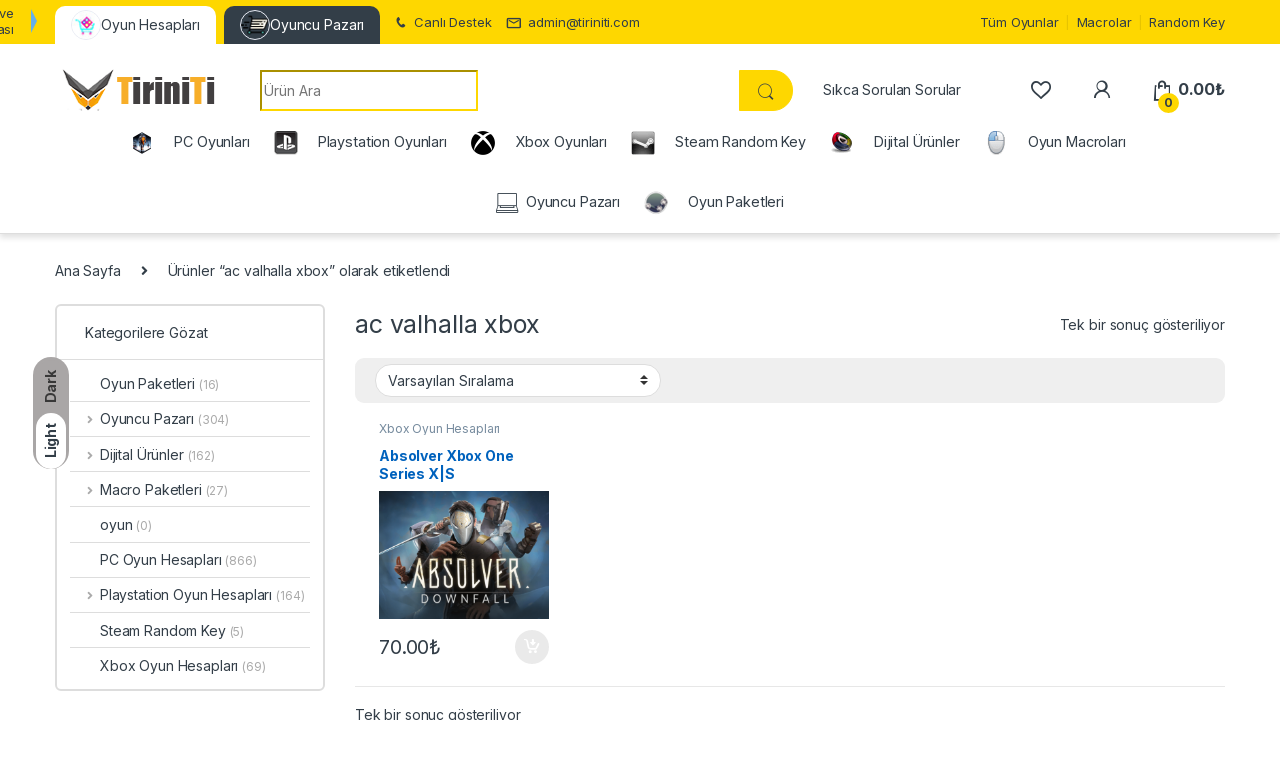

--- FILE ---
content_type: text/html; charset=UTF-8
request_url: https://www.tiriniti.com/urun-etiketi/ac-valhalla-xbox/
body_size: 26614
content:
<!DOCTYPE html>
<html lang="tr">
<head>
<meta charset="UTF-8">
<meta name="viewport" content="width=device-width, initial-scale=1">
<link rel="profile" href="https://gmpg.org/xfn/11">
<link rel="pingback" href="https://www.tiriniti.com/xmlrpc.php">


				<script>document.documentElement.className = document.documentElement.className + ' yes-js js_active js'</script>
			<meta name='robots' content='index, follow, max-image-preview:large, max-snippet:-1, max-video-preview:-1' />
<meta name="dlm-version" content="5.1.6">
	<!-- This site is optimized with the Yoast SEO Premium plugin v26.6 (Yoast SEO v26.7) - https://yoast.com/wordpress/plugins/seo/ -->
	<title>ac valhalla xbox Archives - Tiriniti</title>
<link data-rocket-preload as="style" href="https://fonts.googleapis.com/css2?family=Inter:wght@300;400;600;700&#038;display=swap" rel="preload">
<link href="https://fonts.googleapis.com/css2?family=Inter:wght@300;400;600;700&#038;display=swap" media="print" onload="this.media=&#039;all&#039;" rel="stylesheet">
<noscript><link rel="stylesheet" href="https://fonts.googleapis.com/css2?family=Inter:wght@300;400;600;700&#038;display=swap"></noscript>
	<link rel="canonical" href="https://www.tiriniti.com/urun-etiketi/ac-valhalla-xbox/" />
	<meta property="og:locale" content="tr_TR" />
	<meta property="og:type" content="article" />
	<meta property="og:title" content="ac valhalla xbox arşivleri" />
	<meta property="og:url" content="https://www.tiriniti.com/urun-etiketi/ac-valhalla-xbox/" />
	<meta property="og:site_name" content="Tiriniti" />
	<meta name="twitter:card" content="summary_large_image" />
	<script type="application/ld+json" class="yoast-schema-graph">{"@context":"https://schema.org","@graph":[{"@type":"CollectionPage","@id":"https://www.tiriniti.com/urun-etiketi/ac-valhalla-xbox/","url":"https://www.tiriniti.com/urun-etiketi/ac-valhalla-xbox/","name":"ac valhalla xbox Archives - Tiriniti","isPartOf":{"@id":"https://www.tiriniti.com/#website"},"primaryImageOfPage":{"@id":"https://www.tiriniti.com/urun-etiketi/ac-valhalla-xbox/#primaryimage"},"image":{"@id":"https://www.tiriniti.com/urun-etiketi/ac-valhalla-xbox/#primaryimage"},"thumbnailUrl":"https://www.tiriniti.com/wp-content/uploads/2021/11/xbox-3-1.png","breadcrumb":{"@id":"https://www.tiriniti.com/urun-etiketi/ac-valhalla-xbox/#breadcrumb"},"inLanguage":"tr"},{"@type":"ImageObject","inLanguage":"tr","@id":"https://www.tiriniti.com/urun-etiketi/ac-valhalla-xbox/#primaryimage","url":"https://www.tiriniti.com/wp-content/uploads/2021/11/xbox-3-1.png","contentUrl":"https://www.tiriniti.com/wp-content/uploads/2021/11/xbox-3-1.png","width":1024,"height":1024,"caption":"Absolver"},{"@type":"BreadcrumbList","@id":"https://www.tiriniti.com/urun-etiketi/ac-valhalla-xbox/#breadcrumb","itemListElement":[{"@type":"ListItem","position":1,"name":"Home","item":"https://www.tiriniti.com/"},{"@type":"ListItem","position":2,"name":"ac valhalla xbox"}]},{"@type":"WebSite","@id":"https://www.tiriniti.com/#website","url":"https://www.tiriniti.com/","name":"Tiriniti","description":"Ucuz Oyun Portalı","publisher":{"@id":"https://www.tiriniti.com/#organization"},"potentialAction":[{"@type":"SearchAction","target":{"@type":"EntryPoint","urlTemplate":"https://www.tiriniti.com/?s={search_term_string}"},"query-input":{"@type":"PropertyValueSpecification","valueRequired":true,"valueName":"search_term_string"}}],"inLanguage":"tr"},{"@type":"Organization","@id":"https://www.tiriniti.com/#organization","name":"Tiriniti","url":"https://www.tiriniti.com/","logo":{"@type":"ImageObject","inLanguage":"tr","@id":"https://www.tiriniti.com/#/schema/logo/image/","url":"https://www.tiriniti.com/wp-content/uploads/2017/05/1-logo.png","contentUrl":"https://www.tiriniti.com/wp-content/uploads/2017/05/1-logo.png","width":347,"height":315,"caption":"Tiriniti"},"image":{"@id":"https://www.tiriniti.com/#/schema/logo/image/"},"sameAs":["https://www.facebook.com/TiriniTicom/","https://www.instagram.com/tiriniticom/","https://www.youtube.com/@tiriniti8442"]}]}</script>
	<!-- / Yoast SEO Premium plugin. -->


<link rel='dns-prefetch' href='//www.googletagmanager.com' />
<link rel='dns-prefetch' href='//fonts.googleapis.com' />
<link rel='dns-prefetch' href='//use.fontawesome.com' />
<link href='https://fonts.gstatic.com' crossorigin rel='preconnect' />
<link rel="alternate" type="application/rss+xml" title="Tiriniti &raquo; akışı" href="https://www.tiriniti.com/feed/" />
<link rel="alternate" type="application/rss+xml" title="Tiriniti &raquo; yorum akışı" href="https://www.tiriniti.com/comments/feed/" />
<link rel="alternate" type="application/rss+xml" title="Tiriniti &raquo; ac valhalla xbox Etiket akışı" href="https://www.tiriniti.com/urun-etiketi/ac-valhalla-xbox/feed/" />
<style id='wp-img-auto-sizes-contain-inline-css' type='text/css'>
img:is([sizes=auto i],[sizes^="auto," i]){contain-intrinsic-size:3000px 1500px}
/*# sourceURL=wp-img-auto-sizes-contain-inline-css */
</style>
<link rel='stylesheet' id='partial-payment-blocks-integration-css' href='https://www.tiriniti.com/wp-content/plugins/woo-wallet/build/partial-payment/style-index.css?ver=1.5.14' type='text/css' media='all' />
<style id='wp-emoji-styles-inline-css' type='text/css'>

	img.wp-smiley, img.emoji {
		display: inline !important;
		border: none !important;
		box-shadow: none !important;
		height: 1em !important;
		width: 1em !important;
		margin: 0 0.07em !important;
		vertical-align: -0.1em !important;
		background: none !important;
		padding: 0 !important;
	}
/*# sourceURL=wp-emoji-styles-inline-css */
</style>
<link rel='stylesheet' id='wp-block-library-css' href='https://www.tiriniti.com/wp-includes/css/dist/block-library/style.min.css?ver=4daac787db465efb923234e585fd7efb' type='text/css' media='all' />
<link rel='stylesheet' id='jquery-selectBox-css' href='https://www.tiriniti.com/wp-content/cache/background-css/1/www.tiriniti.com/wp-content/plugins/yith-woocommerce-wishlist/assets/css/jquery.selectBox.css?ver=1.2.0&wpr_t=1769013949' type='text/css' media='all' />
<link rel='stylesheet' id='woocommerce_prettyPhoto_css-css' href='https://www.tiriniti.com/wp-content/cache/background-css/1/www.tiriniti.com/wp-content/plugins/woocommerce/assets/css/prettyPhoto.css?ver=3.1.6&wpr_t=1769013949' type='text/css' media='all' />
<link rel='stylesheet' id='yith-wcwl-main-css' href='https://www.tiriniti.com/wp-content/cache/background-css/1/www.tiriniti.com/wp-content/plugins/yith-woocommerce-wishlist/assets/css/style.css?ver=4.11.0&wpr_t=1769013949' type='text/css' media='all' />
<style id='yith-wcwl-main-inline-css' type='text/css'>
 :root { --color-add-to-wishlist-background: #333333; --color-add-to-wishlist-text: #FFFFFF; --color-add-to-wishlist-border: #333333; --color-add-to-wishlist-background-hover: #333333; --color-add-to-wishlist-text-hover: #FFFFFF; --color-add-to-wishlist-border-hover: #333333; --rounded-corners-radius: 16px; --color-add-to-cart-background: #333333; --color-add-to-cart-text: #FFFFFF; --color-add-to-cart-border: #333333; --color-add-to-cart-background-hover: #4F4F4F; --color-add-to-cart-text-hover: #FFFFFF; --color-add-to-cart-border-hover: #4F4F4F; --add-to-cart-rounded-corners-radius: 16px; --color-button-style-1-background: #333333; --color-button-style-1-text: #FFFFFF; --color-button-style-1-border: #333333; --color-button-style-1-background-hover: #4F4F4F; --color-button-style-1-text-hover: #FFFFFF; --color-button-style-1-border-hover: #4F4F4F; --color-button-style-2-background: #333333; --color-button-style-2-text: #FFFFFF; --color-button-style-2-border: #333333; --color-button-style-2-background-hover: #4F4F4F; --color-button-style-2-text-hover: #FFFFFF; --color-button-style-2-border-hover: #4F4F4F; --color-wishlist-table-background: #FFFFFF; --color-wishlist-table-text: #6d6c6c; --color-wishlist-table-border: #FFFFFF; --color-headers-background: #F4F4F4; --color-share-button-color: #FFFFFF; --color-share-button-color-hover: #FFFFFF; --color-fb-button-background: #39599E; --color-fb-button-background-hover: #595A5A; --color-tw-button-background: #45AFE2; --color-tw-button-background-hover: #595A5A; --color-pr-button-background: #AB2E31; --color-pr-button-background-hover: #595A5A; --color-em-button-background: #FBB102; --color-em-button-background-hover: #595A5A; --color-wa-button-background: #00A901; --color-wa-button-background-hover: #595A5A; --feedback-duration: 3s } 
 :root { --color-add-to-wishlist-background: #333333; --color-add-to-wishlist-text: #FFFFFF; --color-add-to-wishlist-border: #333333; --color-add-to-wishlist-background-hover: #333333; --color-add-to-wishlist-text-hover: #FFFFFF; --color-add-to-wishlist-border-hover: #333333; --rounded-corners-radius: 16px; --color-add-to-cart-background: #333333; --color-add-to-cart-text: #FFFFFF; --color-add-to-cart-border: #333333; --color-add-to-cart-background-hover: #4F4F4F; --color-add-to-cart-text-hover: #FFFFFF; --color-add-to-cart-border-hover: #4F4F4F; --add-to-cart-rounded-corners-radius: 16px; --color-button-style-1-background: #333333; --color-button-style-1-text: #FFFFFF; --color-button-style-1-border: #333333; --color-button-style-1-background-hover: #4F4F4F; --color-button-style-1-text-hover: #FFFFFF; --color-button-style-1-border-hover: #4F4F4F; --color-button-style-2-background: #333333; --color-button-style-2-text: #FFFFFF; --color-button-style-2-border: #333333; --color-button-style-2-background-hover: #4F4F4F; --color-button-style-2-text-hover: #FFFFFF; --color-button-style-2-border-hover: #4F4F4F; --color-wishlist-table-background: #FFFFFF; --color-wishlist-table-text: #6d6c6c; --color-wishlist-table-border: #FFFFFF; --color-headers-background: #F4F4F4; --color-share-button-color: #FFFFFF; --color-share-button-color-hover: #FFFFFF; --color-fb-button-background: #39599E; --color-fb-button-background-hover: #595A5A; --color-tw-button-background: #45AFE2; --color-tw-button-background-hover: #595A5A; --color-pr-button-background: #AB2E31; --color-pr-button-background-hover: #595A5A; --color-em-button-background: #FBB102; --color-em-button-background-hover: #595A5A; --color-wa-button-background: #00A901; --color-wa-button-background-hover: #595A5A; --feedback-duration: 3s } 
 :root { --color-add-to-wishlist-background: #333333; --color-add-to-wishlist-text: #FFFFFF; --color-add-to-wishlist-border: #333333; --color-add-to-wishlist-background-hover: #333333; --color-add-to-wishlist-text-hover: #FFFFFF; --color-add-to-wishlist-border-hover: #333333; --rounded-corners-radius: 16px; --color-add-to-cart-background: #333333; --color-add-to-cart-text: #FFFFFF; --color-add-to-cart-border: #333333; --color-add-to-cart-background-hover: #4F4F4F; --color-add-to-cart-text-hover: #FFFFFF; --color-add-to-cart-border-hover: #4F4F4F; --add-to-cart-rounded-corners-radius: 16px; --color-button-style-1-background: #333333; --color-button-style-1-text: #FFFFFF; --color-button-style-1-border: #333333; --color-button-style-1-background-hover: #4F4F4F; --color-button-style-1-text-hover: #FFFFFF; --color-button-style-1-border-hover: #4F4F4F; --color-button-style-2-background: #333333; --color-button-style-2-text: #FFFFFF; --color-button-style-2-border: #333333; --color-button-style-2-background-hover: #4F4F4F; --color-button-style-2-text-hover: #FFFFFF; --color-button-style-2-border-hover: #4F4F4F; --color-wishlist-table-background: #FFFFFF; --color-wishlist-table-text: #6d6c6c; --color-wishlist-table-border: #FFFFFF; --color-headers-background: #F4F4F4; --color-share-button-color: #FFFFFF; --color-share-button-color-hover: #FFFFFF; --color-fb-button-background: #39599E; --color-fb-button-background-hover: #595A5A; --color-tw-button-background: #45AFE2; --color-tw-button-background-hover: #595A5A; --color-pr-button-background: #AB2E31; --color-pr-button-background-hover: #595A5A; --color-em-button-background: #FBB102; --color-em-button-background-hover: #595A5A; --color-wa-button-background: #00A901; --color-wa-button-background-hover: #595A5A; --feedback-duration: 3s } 
/*# sourceURL=yith-wcwl-main-inline-css */
</style>
<style id='global-styles-inline-css' type='text/css'>
:root{--wp--preset--aspect-ratio--square: 1;--wp--preset--aspect-ratio--4-3: 4/3;--wp--preset--aspect-ratio--3-4: 3/4;--wp--preset--aspect-ratio--3-2: 3/2;--wp--preset--aspect-ratio--2-3: 2/3;--wp--preset--aspect-ratio--16-9: 16/9;--wp--preset--aspect-ratio--9-16: 9/16;--wp--preset--color--black: #000000;--wp--preset--color--cyan-bluish-gray: #abb8c3;--wp--preset--color--white: #ffffff;--wp--preset--color--pale-pink: #f78da7;--wp--preset--color--vivid-red: #cf2e2e;--wp--preset--color--luminous-vivid-orange: #ff6900;--wp--preset--color--luminous-vivid-amber: #fcb900;--wp--preset--color--light-green-cyan: #7bdcb5;--wp--preset--color--vivid-green-cyan: #00d084;--wp--preset--color--pale-cyan-blue: #8ed1fc;--wp--preset--color--vivid-cyan-blue: #0693e3;--wp--preset--color--vivid-purple: #9b51e0;--wp--preset--gradient--vivid-cyan-blue-to-vivid-purple: linear-gradient(135deg,rgb(6,147,227) 0%,rgb(155,81,224) 100%);--wp--preset--gradient--light-green-cyan-to-vivid-green-cyan: linear-gradient(135deg,rgb(122,220,180) 0%,rgb(0,208,130) 100%);--wp--preset--gradient--luminous-vivid-amber-to-luminous-vivid-orange: linear-gradient(135deg,rgb(252,185,0) 0%,rgb(255,105,0) 100%);--wp--preset--gradient--luminous-vivid-orange-to-vivid-red: linear-gradient(135deg,rgb(255,105,0) 0%,rgb(207,46,46) 100%);--wp--preset--gradient--very-light-gray-to-cyan-bluish-gray: linear-gradient(135deg,rgb(238,238,238) 0%,rgb(169,184,195) 100%);--wp--preset--gradient--cool-to-warm-spectrum: linear-gradient(135deg,rgb(74,234,220) 0%,rgb(151,120,209) 20%,rgb(207,42,186) 40%,rgb(238,44,130) 60%,rgb(251,105,98) 80%,rgb(254,248,76) 100%);--wp--preset--gradient--blush-light-purple: linear-gradient(135deg,rgb(255,206,236) 0%,rgb(152,150,240) 100%);--wp--preset--gradient--blush-bordeaux: linear-gradient(135deg,rgb(254,205,165) 0%,rgb(254,45,45) 50%,rgb(107,0,62) 100%);--wp--preset--gradient--luminous-dusk: linear-gradient(135deg,rgb(255,203,112) 0%,rgb(199,81,192) 50%,rgb(65,88,208) 100%);--wp--preset--gradient--pale-ocean: linear-gradient(135deg,rgb(255,245,203) 0%,rgb(182,227,212) 50%,rgb(51,167,181) 100%);--wp--preset--gradient--electric-grass: linear-gradient(135deg,rgb(202,248,128) 0%,rgb(113,206,126) 100%);--wp--preset--gradient--midnight: linear-gradient(135deg,rgb(2,3,129) 0%,rgb(40,116,252) 100%);--wp--preset--font-size--small: 13px;--wp--preset--font-size--medium: 20px;--wp--preset--font-size--large: 36px;--wp--preset--font-size--x-large: 42px;--wp--preset--spacing--20: 0.44rem;--wp--preset--spacing--30: 0.67rem;--wp--preset--spacing--40: 1rem;--wp--preset--spacing--50: 1.5rem;--wp--preset--spacing--60: 2.25rem;--wp--preset--spacing--70: 3.38rem;--wp--preset--spacing--80: 5.06rem;--wp--preset--shadow--natural: 6px 6px 9px rgba(0, 0, 0, 0.2);--wp--preset--shadow--deep: 12px 12px 50px rgba(0, 0, 0, 0.4);--wp--preset--shadow--sharp: 6px 6px 0px rgba(0, 0, 0, 0.2);--wp--preset--shadow--outlined: 6px 6px 0px -3px rgb(255, 255, 255), 6px 6px rgb(0, 0, 0);--wp--preset--shadow--crisp: 6px 6px 0px rgb(0, 0, 0);}:where(.is-layout-flex){gap: 0.5em;}:where(.is-layout-grid){gap: 0.5em;}body .is-layout-flex{display: flex;}.is-layout-flex{flex-wrap: wrap;align-items: center;}.is-layout-flex > :is(*, div){margin: 0;}body .is-layout-grid{display: grid;}.is-layout-grid > :is(*, div){margin: 0;}:where(.wp-block-columns.is-layout-flex){gap: 2em;}:where(.wp-block-columns.is-layout-grid){gap: 2em;}:where(.wp-block-post-template.is-layout-flex){gap: 1.25em;}:where(.wp-block-post-template.is-layout-grid){gap: 1.25em;}.has-black-color{color: var(--wp--preset--color--black) !important;}.has-cyan-bluish-gray-color{color: var(--wp--preset--color--cyan-bluish-gray) !important;}.has-white-color{color: var(--wp--preset--color--white) !important;}.has-pale-pink-color{color: var(--wp--preset--color--pale-pink) !important;}.has-vivid-red-color{color: var(--wp--preset--color--vivid-red) !important;}.has-luminous-vivid-orange-color{color: var(--wp--preset--color--luminous-vivid-orange) !important;}.has-luminous-vivid-amber-color{color: var(--wp--preset--color--luminous-vivid-amber) !important;}.has-light-green-cyan-color{color: var(--wp--preset--color--light-green-cyan) !important;}.has-vivid-green-cyan-color{color: var(--wp--preset--color--vivid-green-cyan) !important;}.has-pale-cyan-blue-color{color: var(--wp--preset--color--pale-cyan-blue) !important;}.has-vivid-cyan-blue-color{color: var(--wp--preset--color--vivid-cyan-blue) !important;}.has-vivid-purple-color{color: var(--wp--preset--color--vivid-purple) !important;}.has-black-background-color{background-color: var(--wp--preset--color--black) !important;}.has-cyan-bluish-gray-background-color{background-color: var(--wp--preset--color--cyan-bluish-gray) !important;}.has-white-background-color{background-color: var(--wp--preset--color--white) !important;}.has-pale-pink-background-color{background-color: var(--wp--preset--color--pale-pink) !important;}.has-vivid-red-background-color{background-color: var(--wp--preset--color--vivid-red) !important;}.has-luminous-vivid-orange-background-color{background-color: var(--wp--preset--color--luminous-vivid-orange) !important;}.has-luminous-vivid-amber-background-color{background-color: var(--wp--preset--color--luminous-vivid-amber) !important;}.has-light-green-cyan-background-color{background-color: var(--wp--preset--color--light-green-cyan) !important;}.has-vivid-green-cyan-background-color{background-color: var(--wp--preset--color--vivid-green-cyan) !important;}.has-pale-cyan-blue-background-color{background-color: var(--wp--preset--color--pale-cyan-blue) !important;}.has-vivid-cyan-blue-background-color{background-color: var(--wp--preset--color--vivid-cyan-blue) !important;}.has-vivid-purple-background-color{background-color: var(--wp--preset--color--vivid-purple) !important;}.has-black-border-color{border-color: var(--wp--preset--color--black) !important;}.has-cyan-bluish-gray-border-color{border-color: var(--wp--preset--color--cyan-bluish-gray) !important;}.has-white-border-color{border-color: var(--wp--preset--color--white) !important;}.has-pale-pink-border-color{border-color: var(--wp--preset--color--pale-pink) !important;}.has-vivid-red-border-color{border-color: var(--wp--preset--color--vivid-red) !important;}.has-luminous-vivid-orange-border-color{border-color: var(--wp--preset--color--luminous-vivid-orange) !important;}.has-luminous-vivid-amber-border-color{border-color: var(--wp--preset--color--luminous-vivid-amber) !important;}.has-light-green-cyan-border-color{border-color: var(--wp--preset--color--light-green-cyan) !important;}.has-vivid-green-cyan-border-color{border-color: var(--wp--preset--color--vivid-green-cyan) !important;}.has-pale-cyan-blue-border-color{border-color: var(--wp--preset--color--pale-cyan-blue) !important;}.has-vivid-cyan-blue-border-color{border-color: var(--wp--preset--color--vivid-cyan-blue) !important;}.has-vivid-purple-border-color{border-color: var(--wp--preset--color--vivid-purple) !important;}.has-vivid-cyan-blue-to-vivid-purple-gradient-background{background: var(--wp--preset--gradient--vivid-cyan-blue-to-vivid-purple) !important;}.has-light-green-cyan-to-vivid-green-cyan-gradient-background{background: var(--wp--preset--gradient--light-green-cyan-to-vivid-green-cyan) !important;}.has-luminous-vivid-amber-to-luminous-vivid-orange-gradient-background{background: var(--wp--preset--gradient--luminous-vivid-amber-to-luminous-vivid-orange) !important;}.has-luminous-vivid-orange-to-vivid-red-gradient-background{background: var(--wp--preset--gradient--luminous-vivid-orange-to-vivid-red) !important;}.has-very-light-gray-to-cyan-bluish-gray-gradient-background{background: var(--wp--preset--gradient--very-light-gray-to-cyan-bluish-gray) !important;}.has-cool-to-warm-spectrum-gradient-background{background: var(--wp--preset--gradient--cool-to-warm-spectrum) !important;}.has-blush-light-purple-gradient-background{background: var(--wp--preset--gradient--blush-light-purple) !important;}.has-blush-bordeaux-gradient-background{background: var(--wp--preset--gradient--blush-bordeaux) !important;}.has-luminous-dusk-gradient-background{background: var(--wp--preset--gradient--luminous-dusk) !important;}.has-pale-ocean-gradient-background{background: var(--wp--preset--gradient--pale-ocean) !important;}.has-electric-grass-gradient-background{background: var(--wp--preset--gradient--electric-grass) !important;}.has-midnight-gradient-background{background: var(--wp--preset--gradient--midnight) !important;}.has-small-font-size{font-size: var(--wp--preset--font-size--small) !important;}.has-medium-font-size{font-size: var(--wp--preset--font-size--medium) !important;}.has-large-font-size{font-size: var(--wp--preset--font-size--large) !important;}.has-x-large-font-size{font-size: var(--wp--preset--font-size--x-large) !important;}
/*# sourceURL=global-styles-inline-css */
</style>

<style id='classic-theme-styles-inline-css' type='text/css'>
/*! This file is auto-generated */
.wp-block-button__link{color:#fff;background-color:#32373c;border-radius:9999px;box-shadow:none;text-decoration:none;padding:calc(.667em + 2px) calc(1.333em + 2px);font-size:1.125em}.wp-block-file__button{background:#32373c;color:#fff;text-decoration:none}
/*# sourceURL=/wp-includes/css/classic-themes.min.css */
</style>
<style id='font-awesome-svg-styles-default-inline-css' type='text/css'>
.svg-inline--fa {
  display: inline-block;
  height: 1em;
  overflow: visible;
  vertical-align: -.125em;
}
/*# sourceURL=font-awesome-svg-styles-default-inline-css */
</style>
<link rel='stylesheet' id='font-awesome-svg-styles-css' href='https://www.tiriniti.com/wp-content/uploads/font-awesome/v5.15.4/css/svg-with-js.css' type='text/css' media='all' />
<style id='font-awesome-svg-styles-inline-css' type='text/css'>
   .wp-block-font-awesome-icon svg::before,
   .wp-rich-text-font-awesome-icon svg::before {content: unset;}
/*# sourceURL=font-awesome-svg-styles-inline-css */
</style>
<link rel='stylesheet' id='mas-wc-brands-style-css' href='https://www.tiriniti.com/wp-content/plugins/mas-woocommerce-brands/assets/css/style.css?ver=1.1.0' type='text/css' media='all' />
<link rel='stylesheet' id='menu-image-css' href='https://www.tiriniti.com/wp-content/plugins/menu-image/includes/css/menu-image.css?ver=3.13' type='text/css' media='all' />
<link rel='stylesheet' id='dashicons-css' href='https://www.tiriniti.com/wp-includes/css/dashicons.min.css?ver=4daac787db465efb923234e585fd7efb' type='text/css' media='all' />
<style id='dashicons-inline-css' type='text/css'>
[data-font="Dashicons"]:before {font-family: 'Dashicons' !important;content: attr(data-icon) !important;speak: none !important;font-weight: normal !important;font-variant: normal !important;text-transform: none !important;line-height: 1 !important;font-style: normal !important;-webkit-font-smoothing: antialiased !important;-moz-osx-font-smoothing: grayscale !important;}
/*# sourceURL=dashicons-inline-css */
</style>
<style id='woocommerce-inline-inline-css' type='text/css'>
.woocommerce form .form-row .required { visibility: visible; }
/*# sourceURL=woocommerce-inline-inline-css */
</style>
<link rel='stylesheet' id='paytr-woocommerce-eft-api-css' href='https://www.tiriniti.com/wp-content/plugins/paytr-woocommerce-havale-eft-api/assets/css/paytr-eft-style.css?ver=4daac787db465efb923234e585fd7efb' type='text/css' media='all' />
<link rel='stylesheet' id='brands-styles-css' href='https://www.tiriniti.com/wp-content/plugins/woocommerce/assets/css/brands.css?ver=10.3.7' type='text/css' media='all' />

<link rel='stylesheet' id='font-electro-css' href='https://www.tiriniti.com/wp-content/themes/electro/assets/css/font-electro.css?ver=3.2.4' type='text/css' media='all' />
<link rel='stylesheet' id='fontawesome-css' href='https://www.tiriniti.com/wp-content/themes/electro/assets/vendor/fontawesome/css/all.min.css?ver=3.2.4' type='text/css' media='all' />
<link rel='stylesheet' id='animate-css-css' href='https://www.tiriniti.com/wp-content/themes/electro/assets/vendor/animate.css/animate.min.css?ver=3.2.4' type='text/css' media='all' />
<link rel='stylesheet' id='electro-style-css' href='https://www.tiriniti.com/wp-content/cache/background-css/1/www.tiriniti.com/wp-content/themes/electro/style.min.css?ver=3.2.4&wpr_t=1769013949' type='text/css' media='all' />
<link rel='stylesheet' id='electro-color-css' href='https://www.tiriniti.com/wp-content/themes/electro/assets/css/colors/yellow.min.css?ver=3.2.4' type='text/css' media='all' />
<link rel='stylesheet' id='font-awesome-official-css' href='https://use.fontawesome.com/releases/v5.15.4/css/all.css' type='text/css' media='all' integrity="sha384-DyZ88mC6Up2uqS4h/KRgHuoeGwBcD4Ng9SiP4dIRy0EXTlnuz47vAwmeGwVChigm" crossorigin="anonymous" />
<link rel='stylesheet' id='woo-wallet-style-css' href='https://www.tiriniti.com/wp-content/plugins/woo-wallet/build/frontend/main.css?ver=1.5.14' type='text/css' media='all' />
<style id='rocket-lazyload-inline-css' type='text/css'>
.rll-youtube-player{position:relative;padding-bottom:56.23%;height:0;overflow:hidden;max-width:100%;}.rll-youtube-player:focus-within{outline: 2px solid currentColor;outline-offset: 5px;}.rll-youtube-player iframe{position:absolute;top:0;left:0;width:100%;height:100%;z-index:100;background:0 0}.rll-youtube-player img{bottom:0;display:block;left:0;margin:auto;max-width:100%;width:100%;position:absolute;right:0;top:0;border:none;height:auto;-webkit-transition:.4s all;-moz-transition:.4s all;transition:.4s all}.rll-youtube-player img:hover{-webkit-filter:brightness(75%)}.rll-youtube-player .play{height:100%;width:100%;left:0;top:0;position:absolute;background:var(--wpr-bg-507d0e0b-8e29-48a9-ab7d-272d9927ccfd) no-repeat center;background-color: transparent !important;cursor:pointer;border:none;}
/*# sourceURL=rocket-lazyload-inline-css */
</style>
<link rel='stylesheet' id='font-awesome-official-v4shim-css' href='https://use.fontawesome.com/releases/v5.15.4/css/v4-shims.css' type='text/css' media='all' integrity="sha384-Vq76wejb3QJM4nDatBa5rUOve+9gkegsjCebvV/9fvXlGWo4HCMR4cJZjjcF6Viv" crossorigin="anonymous" />
<style id='font-awesome-official-v4shim-inline-css' type='text/css'>
@font-face {font-display:swap;
font-family: "FontAwesome";
font-display: block;
src: url("https://use.fontawesome.com/releases/v5.15.4/webfonts/fa-brands-400.eot"),
		url("https://use.fontawesome.com/releases/v5.15.4/webfonts/fa-brands-400.eot?#iefix") format("embedded-opentype"),
		url("https://use.fontawesome.com/releases/v5.15.4/webfonts/fa-brands-400.woff2") format("woff2"),
		url("https://use.fontawesome.com/releases/v5.15.4/webfonts/fa-brands-400.woff") format("woff"),
		url("https://use.fontawesome.com/releases/v5.15.4/webfonts/fa-brands-400.ttf") format("truetype"),
		url("https://use.fontawesome.com/releases/v5.15.4/webfonts/fa-brands-400.svg#fontawesome") format("svg");
}

@font-face {font-display:swap;
font-family: "FontAwesome";
font-display: block;
src: url("https://use.fontawesome.com/releases/v5.15.4/webfonts/fa-solid-900.eot"),
		url("https://use.fontawesome.com/releases/v5.15.4/webfonts/fa-solid-900.eot?#iefix") format("embedded-opentype"),
		url("https://use.fontawesome.com/releases/v5.15.4/webfonts/fa-solid-900.woff2") format("woff2"),
		url("https://use.fontawesome.com/releases/v5.15.4/webfonts/fa-solid-900.woff") format("woff"),
		url("https://use.fontawesome.com/releases/v5.15.4/webfonts/fa-solid-900.ttf") format("truetype"),
		url("https://use.fontawesome.com/releases/v5.15.4/webfonts/fa-solid-900.svg#fontawesome") format("svg");
}

@font-face {font-display:swap;
font-family: "FontAwesome";
font-display: block;
src: url("https://use.fontawesome.com/releases/v5.15.4/webfonts/fa-regular-400.eot"),
		url("https://use.fontawesome.com/releases/v5.15.4/webfonts/fa-regular-400.eot?#iefix") format("embedded-opentype"),
		url("https://use.fontawesome.com/releases/v5.15.4/webfonts/fa-regular-400.woff2") format("woff2"),
		url("https://use.fontawesome.com/releases/v5.15.4/webfonts/fa-regular-400.woff") format("woff"),
		url("https://use.fontawesome.com/releases/v5.15.4/webfonts/fa-regular-400.ttf") format("truetype"),
		url("https://use.fontawesome.com/releases/v5.15.4/webfonts/fa-regular-400.svg#fontawesome") format("svg");
unicode-range: U+F004-F005,U+F007,U+F017,U+F022,U+F024,U+F02E,U+F03E,U+F044,U+F057-F059,U+F06E,U+F070,U+F075,U+F07B-F07C,U+F080,U+F086,U+F089,U+F094,U+F09D,U+F0A0,U+F0A4-F0A7,U+F0C5,U+F0C7-F0C8,U+F0E0,U+F0EB,U+F0F3,U+F0F8,U+F0FE,U+F111,U+F118-F11A,U+F11C,U+F133,U+F144,U+F146,U+F14A,U+F14D-F14E,U+F150-F152,U+F15B-F15C,U+F164-F165,U+F185-F186,U+F191-F192,U+F1AD,U+F1C1-F1C9,U+F1CD,U+F1D8,U+F1E3,U+F1EA,U+F1F6,U+F1F9,U+F20A,U+F247-F249,U+F24D,U+F254-F25B,U+F25D,U+F267,U+F271-F274,U+F279,U+F28B,U+F28D,U+F2B5-F2B6,U+F2B9,U+F2BB,U+F2BD,U+F2C1-F2C2,U+F2D0,U+F2D2,U+F2DC,U+F2ED,U+F328,U+F358-F35B,U+F3A5,U+F3D1,U+F410,U+F4AD;
}
/*# sourceURL=font-awesome-official-v4shim-inline-css */
</style>
<script type="text/javascript" src="https://www.tiriniti.com/wp-includes/js/jquery/jquery.min.js?ver=3.7.1" id="jquery-core-js"></script>
<script type="text/javascript" src="https://www.tiriniti.com/wp-includes/js/jquery/jquery-migrate.min.js?ver=3.4.1" id="jquery-migrate-js"></script>
<script type="text/javascript" src="//www.tiriniti.com/wp-content/plugins/revslider/sr6/assets/js/rbtools.min.js?ver=6.7.29" async id="tp-tools-js"></script>
<script type="text/javascript" src="//www.tiriniti.com/wp-content/plugins/revslider/sr6/assets/js/rs6.min.js?ver=6.7.34" async id="revmin-js"></script>
<script type="text/javascript" src="https://www.tiriniti.com/wp-content/plugins/woocommerce/assets/js/jquery-blockui/jquery.blockUI.min.js?ver=2.7.0-wc.10.3.7" id="wc-jquery-blockui-js" data-wp-strategy="defer"></script>
<script type="text/javascript" id="wc-add-to-cart-js-extra">
/* <![CDATA[ */
var wc_add_to_cart_params = {"ajax_url":"/wp-admin/admin-ajax.php","wc_ajax_url":"/?wc-ajax=%%endpoint%%","i18n_view_cart":"Sepetim","cart_url":"https://www.tiriniti.com/sepet/","is_cart":"","cart_redirect_after_add":"no"};
//# sourceURL=wc-add-to-cart-js-extra
/* ]]> */
</script>
<script type="text/javascript" src="https://www.tiriniti.com/wp-content/plugins/woocommerce/assets/js/frontend/add-to-cart.min.js?ver=10.3.7" id="wc-add-to-cart-js" data-wp-strategy="defer"></script>
<script type="text/javascript" src="https://www.tiriniti.com/wp-content/plugins/woocommerce/assets/js/js-cookie/js.cookie.min.js?ver=2.1.4-wc.10.3.7" id="wc-js-cookie-js" data-wp-strategy="defer"></script>
<script type="text/javascript" src="https://www.tiriniti.com/wp-content/plugins/js_composer/assets/js/vendors/woocommerce-add-to-cart.js?ver=4daac787db465efb923234e585fd7efb.0" id="vc_woocommerce-add-to-cart-js-js"></script>

<!-- Site Kit tarafından eklenen Google etiketi (gtag.js) snippet&#039;i -->
<!-- Google Analytics snippet added by Site Kit -->
<script type="text/javascript" src="https://www.googletagmanager.com/gtag/js?id=GT-M63CKM52" id="google_gtagjs-js" async></script>
<script type="text/javascript" id="google_gtagjs-js-after">
/* <![CDATA[ */
window.dataLayer = window.dataLayer || [];function gtag(){dataLayer.push(arguments);}
gtag("set","linker",{"domains":["www.tiriniti.com"]});
gtag("js", new Date());
gtag("set", "developer_id.dZTNiMT", true);
gtag("config", "GT-M63CKM52");
 window._googlesitekit = window._googlesitekit || {}; window._googlesitekit.throttledEvents = []; window._googlesitekit.gtagEvent = (name, data) => { var key = JSON.stringify( { name, data } ); if ( !! window._googlesitekit.throttledEvents[ key ] ) { return; } window._googlesitekit.throttledEvents[ key ] = true; setTimeout( () => { delete window._googlesitekit.throttledEvents[ key ]; }, 5 ); gtag( "event", name, { ...data, event_source: "site-kit" } ); }; 
//# sourceURL=google_gtagjs-js-after
/* ]]> */
</script>
<link rel="https://api.w.org/" href="https://www.tiriniti.com/wp-json/" /><link rel="alternate" title="JSON" type="application/json" href="https://www.tiriniti.com/wp-json/wp/v2/product_tag/2635" /><link rel="EditURI" type="application/rsd+xml" title="RSD" href="https://www.tiriniti.com/xmlrpc.php?rsd" />
<meta name="generator" content="Redux 4.5.9" /><meta name="generator" content="Site Kit by Google 1.167.0" /><!-- Google site verification - Google for WooCommerce -->
<meta name="google-site-verification" content="ExvyDfgStQUdCiLNelsgCkdIEF9ZM7Uuhnk6I8yD06Q" />
	<noscript><style>.woocommerce-product-gallery{ opacity: 1 !important; }</style></noscript>
	<meta name="generator" content="Powered by WPBakery Page Builder - drag and drop page builder for WordPress."/>
<meta name="generator" content="Powered by Slider Revolution 6.7.34 - responsive, Mobile-Friendly Slider Plugin for WordPress with comfortable drag and drop interface." />
<link rel="icon" href="https://www.tiriniti.com/wp-content/uploads/2017/05/cropped-1-logo-32x32.png" sizes="32x32" />
<link rel="icon" href="https://www.tiriniti.com/wp-content/uploads/2017/05/cropped-1-logo-192x192.png" sizes="192x192" />
<link rel="apple-touch-icon" href="https://www.tiriniti.com/wp-content/uploads/2017/05/cropped-1-logo-180x180.png" />
<meta name="msapplication-TileImage" content="https://www.tiriniti.com/wp-content/uploads/2017/05/cropped-1-logo-270x270.png" />
<script>function setREVStartSize(e){
			//window.requestAnimationFrame(function() {
				window.RSIW = window.RSIW===undefined ? window.innerWidth : window.RSIW;
				window.RSIH = window.RSIH===undefined ? window.innerHeight : window.RSIH;
				try {
					var pw = document.getElementById(e.c).parentNode.offsetWidth,
						newh;
					pw = pw===0 || isNaN(pw) || (e.l=="fullwidth" || e.layout=="fullwidth") ? window.RSIW : pw;
					e.tabw = e.tabw===undefined ? 0 : parseInt(e.tabw);
					e.thumbw = e.thumbw===undefined ? 0 : parseInt(e.thumbw);
					e.tabh = e.tabh===undefined ? 0 : parseInt(e.tabh);
					e.thumbh = e.thumbh===undefined ? 0 : parseInt(e.thumbh);
					e.tabhide = e.tabhide===undefined ? 0 : parseInt(e.tabhide);
					e.thumbhide = e.thumbhide===undefined ? 0 : parseInt(e.thumbhide);
					e.mh = e.mh===undefined || e.mh=="" || e.mh==="auto" ? 0 : parseInt(e.mh,0);
					if(e.layout==="fullscreen" || e.l==="fullscreen")
						newh = Math.max(e.mh,window.RSIH);
					else{
						e.gw = Array.isArray(e.gw) ? e.gw : [e.gw];
						for (var i in e.rl) if (e.gw[i]===undefined || e.gw[i]===0) e.gw[i] = e.gw[i-1];
						e.gh = e.el===undefined || e.el==="" || (Array.isArray(e.el) && e.el.length==0)? e.gh : e.el;
						e.gh = Array.isArray(e.gh) ? e.gh : [e.gh];
						for (var i in e.rl) if (e.gh[i]===undefined || e.gh[i]===0) e.gh[i] = e.gh[i-1];
											
						var nl = new Array(e.rl.length),
							ix = 0,
							sl;
						e.tabw = e.tabhide>=pw ? 0 : e.tabw;
						e.thumbw = e.thumbhide>=pw ? 0 : e.thumbw;
						e.tabh = e.tabhide>=pw ? 0 : e.tabh;
						e.thumbh = e.thumbhide>=pw ? 0 : e.thumbh;
						for (var i in e.rl) nl[i] = e.rl[i]<window.RSIW ? 0 : e.rl[i];
						sl = nl[0];
						for (var i in nl) if (sl>nl[i] && nl[i]>0) { sl = nl[i]; ix=i;}
						var m = pw>(e.gw[ix]+e.tabw+e.thumbw) ? 1 : (pw-(e.tabw+e.thumbw)) / (e.gw[ix]);
						newh =  (e.gh[ix] * m) + (e.tabh + e.thumbh);
					}
					var el = document.getElementById(e.c);
					if (el!==null && el) el.style.height = newh+"px";
					el = document.getElementById(e.c+"_wrapper");
					if (el!==null && el) {
						el.style.height = newh+"px";
						el.style.display = "block";
					}
				} catch(e){
					console.log("Failure at Presize of Slider:" + e)
				}
			//});
		  };</script>
<noscript><style> .wpb_animate_when_almost_visible { opacity: 1; }</style></noscript>
		<!-- Global site tag (gtag.js) - Google Ads: AW-11505110241 - Google for WooCommerce -->
		<script async src="https://www.googletagmanager.com/gtag/js?id=AW-11505110241"></script>
		<script>
			window.dataLayer = window.dataLayer || [];
			function gtag() { dataLayer.push(arguments); }
			gtag( 'consent', 'default', {
				analytics_storage: 'denied',
				ad_storage: 'denied',
				ad_user_data: 'denied',
				ad_personalization: 'denied',
				region: ['AT', 'BE', 'BG', 'HR', 'CY', 'CZ', 'DK', 'EE', 'FI', 'FR', 'DE', 'GR', 'HU', 'IS', 'IE', 'IT', 'LV', 'LI', 'LT', 'LU', 'MT', 'NL', 'NO', 'PL', 'PT', 'RO', 'SK', 'SI', 'ES', 'SE', 'GB', 'CH'],
				wait_for_update: 500,
			} );
			gtag('js', new Date());
			gtag('set', 'developer_id.dOGY3NW', true);
			gtag("config", "AW-11505110241", { "groups": "GLA", "send_page_view": false });		</script>

		<noscript><style id="rocket-lazyload-nojs-css">.rll-youtube-player, [data-lazy-src]{display:none !important;}</style></noscript>	<script id="ze-snippet" src="https://static.zdwidget.com/ekr/snippet.js?key=dffda1a6-4215-4458-95fa-046ddd350b08"></script>
	
	

	<script src="https://cdn.jsdelivr.net/npm/js-cookie@2/src/js.cookie.min.js"></script>

<link rel='stylesheet' id='wc-blocks-style-css' href='https://www.tiriniti.com/wp-content/plugins/woocommerce/assets/client/blocks/wc-blocks.css?ver=wc-10.3.7' type='text/css' media='all' />
<link rel='stylesheet' id='redux-custom-fonts-css' href='//www.tiriniti.com/wp-content/uploads/redux/custom-fonts/fonts.css?ver=1674554280' type='text/css' media='all' />
<link rel='stylesheet' id='rs-plugin-settings-css' href='https://www.tiriniti.com/wp-content/cache/background-css/1/www.tiriniti.com/wp-content/plugins/revslider/sr6/assets/css/rs6.css?ver=6.7.34&wpr_t=1769013949' type='text/css' media='all' />
<style id='rs-plugin-settings-inline-css' type='text/css'>
#rs-demo-id {}
/*# sourceURL=rs-plugin-settings-inline-css */
</style>
<link rel='stylesheet' id='wpforms-classic-full-css' href='https://www.tiriniti.com/wp-content/cache/background-css/1/www.tiriniti.com/wp-content/plugins/wpforms-lite/assets/css/frontend/classic/wpforms-full.min.css?ver=1.9.8.4&wpr_t=1769013949' type='text/css' media='all' />
<style id="wpr-lazyload-bg-container"></style><style id="wpr-lazyload-bg-exclusion"></style>
<noscript>
<style id="wpr-lazyload-bg-nostyle">.selectBox-dropdown .selectBox-arrow{--wpr-bg-0aa4508f-a6f4-41c2-884f-1987b0ad80c3: url('https://www.tiriniti.com/wp-content/plugins/yith-woocommerce-wishlist/assets/images/jquery.selectBox-arrow.gif');}div.pp_woocommerce .pp_loaderIcon::before{--wpr-bg-c4f28512-9f72-4693-92b4-25c042ce8f98: url('https://www.tiriniti.com/wp-content/plugins/woocommerce/assets/images/icons/loader.svg');}.selectBox-dropdown .selectBox-arrow{--wpr-bg-49460e91-a12b-454c-bac6-3da402d0ede8: url('https://www.tiriniti.com/wp-content/plugins/yith-woocommerce-wishlist/assets/images/jquery.selectBox-arrow.png');}.selectBox-dropdown.selectBox-menuShowing .selectBox-arrow{--wpr-bg-79d47541-6d1f-41e1-b513-91b79837f290: url('https://www.tiriniti.com/wp-content/plugins/yith-woocommerce-wishlist/assets/images/jquery.selectBox-arrow.png');}#payment .payment_methods li .payment_box .wc-credit-card-form-card-number{--wpr-bg-65f75ef4-5bc4-4fc0-b6f1-f833c51f8516: url('https://www.tiriniti.com/wp-content/themes/electro/assets/images/credit-cards/unknown.svg');}#payment .payment_methods li .payment_box .wc-credit-card-form-card-number.visa{--wpr-bg-ddcd2551-af83-46a0-966e-1c2e0256458b: url('https://www.tiriniti.com/wp-content/themes/electro/assets/images/credit-cards/visa.svg');}#payment .payment_methods li .payment_box .wc-credit-card-form-card-number.mastercard{--wpr-bg-b24cae78-b693-471a-8cca-8b8ec5979bc3: url('https://www.tiriniti.com/wp-content/themes/electro/assets/images/credit-cards/mastercard.svg');}#payment .payment_methods li .payment_box .wc-credit-card-form-card-number.laser{--wpr-bg-eff49fb6-e792-40b6-955c-384060a4aad5: url('https://www.tiriniti.com/wp-content/themes/electro/assets/images/credit-cards/laser.svg');}#payment .payment_methods li .payment_box .wc-credit-card-form-card-number.dinersclub{--wpr-bg-8aa7e9e0-639a-477a-ba59-fd9ef3f1730f: url('https://www.tiriniti.com/wp-content/themes/electro/assets/images/credit-cards/diners.svg');}#payment .payment_methods li .payment_box .wc-credit-card-form-card-number.maestro{--wpr-bg-8274c0cc-a73f-47cf-9ef8-667edd3b62b2: url('https://www.tiriniti.com/wp-content/themes/electro/assets/images/credit-cards/maestro.svg');}#payment .payment_methods li .payment_box .wc-credit-card-form-card-number.jcb{--wpr-bg-ac9e28b5-21ab-4b71-bb9d-b8c5c54a6986: url('https://www.tiriniti.com/wp-content/themes/electro/assets/images/credit-cards/jcb.svg');}#payment .payment_methods li .payment_box .wc-credit-card-form-card-number.amex{--wpr-bg-3705d60c-b359-4301-aa15-03769942b5fb: url('https://www.tiriniti.com/wp-content/themes/electro/assets/images/credit-cards/amex.svg');}#payment .payment_methods li .payment_box .wc-credit-card-form-card-number.discover{--wpr-bg-f46a72f6-2f92-4645-8595-5e75be3aa20b: url('https://www.tiriniti.com/wp-content/themes/electro/assets/images/credit-cards/discover.svg');}.tp-blockmask,
.tp-blockmask_in,
.tp-blockmask_out{--wpr-bg-79bfbe06-3b55-4b35-b644-ded0905988f6: url('https://www.tiriniti.com/wp-content/plugins/revslider/sr6/assets/assets/gridtile.png');}.tp-blockmask,
.tp-blockmask_in,
.tp-blockmask_out{--wpr-bg-3b816463-fad3-4cee-909c-528e15218256: url('https://www.tiriniti.com/wp-content/plugins/revslider/sr6/assets/assets/gridtile_white.png');}.tp-blockmask,
.tp-blockmask_in,
.tp-blockmask_out{--wpr-bg-694aa625-a018-482a-9d8d-b81192e4149d: url('https://www.tiriniti.com/wp-content/plugins/revslider/sr6/assets/assets/gridtile_3x3.png');}.tp-blockmask,
.tp-blockmask_in,
.tp-blockmask_out{--wpr-bg-92980c2b-93f6-4075-80c1-35ff4cf125d8: url('https://www.tiriniti.com/wp-content/plugins/revslider/sr6/assets/assets/gridtile_3x3_white.png');}.rs-layer.slidelink a div{--wpr-bg-a1dde7c3-02b3-42c7-a4d9-7f9ccc2389f2: url('https://www.tiriniti.com/wp-content/plugins/revslider/sr6/assets/assets/coloredbg.png');}.rs-layer.slidelink a span{--wpr-bg-24484776-6d87-4f51-b905-30b3afe4b2b9: url('https://www.tiriniti.com/wp-content/plugins/revslider/sr6/assets/assets/coloredbg.png');}rs-loader.spinner0{--wpr-bg-63a8ffa2-9e33-4302-bda2-b4eb6e70874f: url('https://www.tiriniti.com/wp-content/plugins/revslider/sr6/assets/assets/loader.gif');}rs-loader.spinner5{--wpr-bg-f7ccb64d-88e5-4706-b71a-ac45dff9f27e: url('https://www.tiriniti.com/wp-content/plugins/revslider/sr6/assets/assets/loader.gif');}body div.wpforms-container-full div.wpforms-camera-modal-overlay.wpforms-camera-format-video .wpforms-camera-modal-footer .wpforms-camera-modal-buttons .wpforms-camera-cancel{--wpr-bg-f8a60c24-ae58-4fc6-b4c1-d33d7d89936f: url('https://www.tiriniti.com/wp-content/plugins/wpforms-lite/assets/pro/images/camera-video.svg');}body div.wpforms-container-full div.wpforms-camera-modal-overlay.wpforms-camera-format-video .wpforms-camera-modal-footer .wpforms-camera-modal-buttons .wpforms-camera-crop{--wpr-bg-6472d9e8-4a79-45c8-bbc3-23463c0dd5aa: url('https://www.tiriniti.com/wp-content/plugins/wpforms-lite/assets/pro/images/video-cancel.svg');}body div.wpforms-container-full div.wpforms-camera-modal .wpforms-camera-modal-footer .wpforms-camera-modal-actions .wpforms-camera-flip{--wpr-bg-e51fe9b8-d70c-48b2-8262-1392cb2d97e5: url('https://www.tiriniti.com/wp-content/plugins/wpforms-lite/assets/pro/images/camera-rotate.svg');}body div.wpforms-container-full div.wpforms-camera-modal .wpforms-camera-modal-footer .wpforms-camera-modal-buttons .wpforms-camera-cancel{--wpr-bg-dcbb3ed9-c0c9-4a08-a1f8-9e506b35e462: url('https://www.tiriniti.com/wp-content/plugins/wpforms-lite/assets/pro/images/camera.svg');}body div.wpforms-container-full div.wpforms-camera-modal .wpforms-camera-modal-footer .wpforms-camera-modal-buttons .wpforms-camera-crop{--wpr-bg-d93f64a8-96b1-4ead-89c0-db6c6ba1d5b3: url('https://www.tiriniti.com/wp-content/plugins/wpforms-lite/assets/pro/images/crop.svg');}body div.wpforms-container-full div.wpforms-camera-modal .wpforms-camera-modal-footer .wpforms-camera-modal-buttons .wpforms-camera-crop-cancel{--wpr-bg-9bd0511e-26c9-4b3e-817f-828cca4397dc: url('https://www.tiriniti.com/wp-content/plugins/wpforms-lite/assets/pro/images/cancel.svg');}body div.wpforms-container-full div.wpforms-camera-modal .wpforms-camera-modal-footer .wpforms-camera-modal-buttons .wpforms-camera-cancel-video{--wpr-bg-ee1fad3a-0170-4089-8c4a-8fb3c5405609: url('https://www.tiriniti.com/wp-content/plugins/wpforms-lite/assets/pro/images/trash.svg');}div.wpforms-container-full .wpforms-datepicker-wrap .wpforms-datepicker-clear{--wpr-bg-c22c0cc0-0cfd-4fc8-886d-3201f44957cf: url('https://www.tiriniti.com/wp-content/plugins/wpforms-lite/assets/pro/images/times-solid-white.svg');}.rll-youtube-player .play{--wpr-bg-507d0e0b-8e29-48a9-ab7d-272d9927ccfd: url('https://www.tiriniti.com/wp-content/plugins/wp-rocket/assets/img/youtube.png');}</style>
</noscript>
<script type="application/javascript">const rocket_pairs = [{"selector":".selectBox-dropdown .selectBox-arrow","style":".selectBox-dropdown .selectBox-arrow{--wpr-bg-0aa4508f-a6f4-41c2-884f-1987b0ad80c3: url('https:\/\/www.tiriniti.com\/wp-content\/plugins\/yith-woocommerce-wishlist\/assets\/images\/jquery.selectBox-arrow.gif');}","hash":"0aa4508f-a6f4-41c2-884f-1987b0ad80c3","url":"https:\/\/www.tiriniti.com\/wp-content\/plugins\/yith-woocommerce-wishlist\/assets\/images\/jquery.selectBox-arrow.gif"},{"selector":"div.pp_woocommerce .pp_loaderIcon","style":"div.pp_woocommerce .pp_loaderIcon::before{--wpr-bg-c4f28512-9f72-4693-92b4-25c042ce8f98: url('https:\/\/www.tiriniti.com\/wp-content\/plugins\/woocommerce\/assets\/images\/icons\/loader.svg');}","hash":"c4f28512-9f72-4693-92b4-25c042ce8f98","url":"https:\/\/www.tiriniti.com\/wp-content\/plugins\/woocommerce\/assets\/images\/icons\/loader.svg"},{"selector":".selectBox-dropdown .selectBox-arrow","style":".selectBox-dropdown .selectBox-arrow{--wpr-bg-49460e91-a12b-454c-bac6-3da402d0ede8: url('https:\/\/www.tiriniti.com\/wp-content\/plugins\/yith-woocommerce-wishlist\/assets\/images\/jquery.selectBox-arrow.png');}","hash":"49460e91-a12b-454c-bac6-3da402d0ede8","url":"https:\/\/www.tiriniti.com\/wp-content\/plugins\/yith-woocommerce-wishlist\/assets\/images\/jquery.selectBox-arrow.png"},{"selector":".selectBox-dropdown.selectBox-menuShowing .selectBox-arrow","style":".selectBox-dropdown.selectBox-menuShowing .selectBox-arrow{--wpr-bg-79d47541-6d1f-41e1-b513-91b79837f290: url('https:\/\/www.tiriniti.com\/wp-content\/plugins\/yith-woocommerce-wishlist\/assets\/images\/jquery.selectBox-arrow.png');}","hash":"79d47541-6d1f-41e1-b513-91b79837f290","url":"https:\/\/www.tiriniti.com\/wp-content\/plugins\/yith-woocommerce-wishlist\/assets\/images\/jquery.selectBox-arrow.png"},{"selector":"#payment .payment_methods li .payment_box .wc-credit-card-form-card-number","style":"#payment .payment_methods li .payment_box .wc-credit-card-form-card-number{--wpr-bg-65f75ef4-5bc4-4fc0-b6f1-f833c51f8516: url('https:\/\/www.tiriniti.com\/wp-content\/themes\/electro\/assets\/images\/credit-cards\/unknown.svg');}","hash":"65f75ef4-5bc4-4fc0-b6f1-f833c51f8516","url":"https:\/\/www.tiriniti.com\/wp-content\/themes\/electro\/assets\/images\/credit-cards\/unknown.svg"},{"selector":"#payment .payment_methods li .payment_box .wc-credit-card-form-card-number.visa","style":"#payment .payment_methods li .payment_box .wc-credit-card-form-card-number.visa{--wpr-bg-ddcd2551-af83-46a0-966e-1c2e0256458b: url('https:\/\/www.tiriniti.com\/wp-content\/themes\/electro\/assets\/images\/credit-cards\/visa.svg');}","hash":"ddcd2551-af83-46a0-966e-1c2e0256458b","url":"https:\/\/www.tiriniti.com\/wp-content\/themes\/electro\/assets\/images\/credit-cards\/visa.svg"},{"selector":"#payment .payment_methods li .payment_box .wc-credit-card-form-card-number.mastercard","style":"#payment .payment_methods li .payment_box .wc-credit-card-form-card-number.mastercard{--wpr-bg-b24cae78-b693-471a-8cca-8b8ec5979bc3: url('https:\/\/www.tiriniti.com\/wp-content\/themes\/electro\/assets\/images\/credit-cards\/mastercard.svg');}","hash":"b24cae78-b693-471a-8cca-8b8ec5979bc3","url":"https:\/\/www.tiriniti.com\/wp-content\/themes\/electro\/assets\/images\/credit-cards\/mastercard.svg"},{"selector":"#payment .payment_methods li .payment_box .wc-credit-card-form-card-number.laser","style":"#payment .payment_methods li .payment_box .wc-credit-card-form-card-number.laser{--wpr-bg-eff49fb6-e792-40b6-955c-384060a4aad5: url('https:\/\/www.tiriniti.com\/wp-content\/themes\/electro\/assets\/images\/credit-cards\/laser.svg');}","hash":"eff49fb6-e792-40b6-955c-384060a4aad5","url":"https:\/\/www.tiriniti.com\/wp-content\/themes\/electro\/assets\/images\/credit-cards\/laser.svg"},{"selector":"#payment .payment_methods li .payment_box .wc-credit-card-form-card-number.dinersclub","style":"#payment .payment_methods li .payment_box .wc-credit-card-form-card-number.dinersclub{--wpr-bg-8aa7e9e0-639a-477a-ba59-fd9ef3f1730f: url('https:\/\/www.tiriniti.com\/wp-content\/themes\/electro\/assets\/images\/credit-cards\/diners.svg');}","hash":"8aa7e9e0-639a-477a-ba59-fd9ef3f1730f","url":"https:\/\/www.tiriniti.com\/wp-content\/themes\/electro\/assets\/images\/credit-cards\/diners.svg"},{"selector":"#payment .payment_methods li .payment_box .wc-credit-card-form-card-number.maestro","style":"#payment .payment_methods li .payment_box .wc-credit-card-form-card-number.maestro{--wpr-bg-8274c0cc-a73f-47cf-9ef8-667edd3b62b2: url('https:\/\/www.tiriniti.com\/wp-content\/themes\/electro\/assets\/images\/credit-cards\/maestro.svg');}","hash":"8274c0cc-a73f-47cf-9ef8-667edd3b62b2","url":"https:\/\/www.tiriniti.com\/wp-content\/themes\/electro\/assets\/images\/credit-cards\/maestro.svg"},{"selector":"#payment .payment_methods li .payment_box .wc-credit-card-form-card-number.jcb","style":"#payment .payment_methods li .payment_box .wc-credit-card-form-card-number.jcb{--wpr-bg-ac9e28b5-21ab-4b71-bb9d-b8c5c54a6986: url('https:\/\/www.tiriniti.com\/wp-content\/themes\/electro\/assets\/images\/credit-cards\/jcb.svg');}","hash":"ac9e28b5-21ab-4b71-bb9d-b8c5c54a6986","url":"https:\/\/www.tiriniti.com\/wp-content\/themes\/electro\/assets\/images\/credit-cards\/jcb.svg"},{"selector":"#payment .payment_methods li .payment_box .wc-credit-card-form-card-number.amex","style":"#payment .payment_methods li .payment_box .wc-credit-card-form-card-number.amex{--wpr-bg-3705d60c-b359-4301-aa15-03769942b5fb: url('https:\/\/www.tiriniti.com\/wp-content\/themes\/electro\/assets\/images\/credit-cards\/amex.svg');}","hash":"3705d60c-b359-4301-aa15-03769942b5fb","url":"https:\/\/www.tiriniti.com\/wp-content\/themes\/electro\/assets\/images\/credit-cards\/amex.svg"},{"selector":"#payment .payment_methods li .payment_box .wc-credit-card-form-card-number.discover","style":"#payment .payment_methods li .payment_box .wc-credit-card-form-card-number.discover{--wpr-bg-f46a72f6-2f92-4645-8595-5e75be3aa20b: url('https:\/\/www.tiriniti.com\/wp-content\/themes\/electro\/assets\/images\/credit-cards\/discover.svg');}","hash":"f46a72f6-2f92-4645-8595-5e75be3aa20b","url":"https:\/\/www.tiriniti.com\/wp-content\/themes\/electro\/assets\/images\/credit-cards\/discover.svg"},{"selector":".tp-blockmask,\n.tp-blockmask_in,\n.tp-blockmask_out","style":".tp-blockmask,\n.tp-blockmask_in,\n.tp-blockmask_out{--wpr-bg-79bfbe06-3b55-4b35-b644-ded0905988f6: url('https:\/\/www.tiriniti.com\/wp-content\/plugins\/revslider\/sr6\/assets\/assets\/gridtile.png');}","hash":"79bfbe06-3b55-4b35-b644-ded0905988f6","url":"https:\/\/www.tiriniti.com\/wp-content\/plugins\/revslider\/sr6\/assets\/assets\/gridtile.png"},{"selector":".tp-blockmask,\n.tp-blockmask_in,\n.tp-blockmask_out","style":".tp-blockmask,\n.tp-blockmask_in,\n.tp-blockmask_out{--wpr-bg-3b816463-fad3-4cee-909c-528e15218256: url('https:\/\/www.tiriniti.com\/wp-content\/plugins\/revslider\/sr6\/assets\/assets\/gridtile_white.png');}","hash":"3b816463-fad3-4cee-909c-528e15218256","url":"https:\/\/www.tiriniti.com\/wp-content\/plugins\/revslider\/sr6\/assets\/assets\/gridtile_white.png"},{"selector":".tp-blockmask,\n.tp-blockmask_in,\n.tp-blockmask_out","style":".tp-blockmask,\n.tp-blockmask_in,\n.tp-blockmask_out{--wpr-bg-694aa625-a018-482a-9d8d-b81192e4149d: url('https:\/\/www.tiriniti.com\/wp-content\/plugins\/revslider\/sr6\/assets\/assets\/gridtile_3x3.png');}","hash":"694aa625-a018-482a-9d8d-b81192e4149d","url":"https:\/\/www.tiriniti.com\/wp-content\/plugins\/revslider\/sr6\/assets\/assets\/gridtile_3x3.png"},{"selector":".tp-blockmask,\n.tp-blockmask_in,\n.tp-blockmask_out","style":".tp-blockmask,\n.tp-blockmask_in,\n.tp-blockmask_out{--wpr-bg-92980c2b-93f6-4075-80c1-35ff4cf125d8: url('https:\/\/www.tiriniti.com\/wp-content\/plugins\/revslider\/sr6\/assets\/assets\/gridtile_3x3_white.png');}","hash":"92980c2b-93f6-4075-80c1-35ff4cf125d8","url":"https:\/\/www.tiriniti.com\/wp-content\/plugins\/revslider\/sr6\/assets\/assets\/gridtile_3x3_white.png"},{"selector":".rs-layer.slidelink a div","style":".rs-layer.slidelink a div{--wpr-bg-a1dde7c3-02b3-42c7-a4d9-7f9ccc2389f2: url('https:\/\/www.tiriniti.com\/wp-content\/plugins\/revslider\/sr6\/assets\/assets\/coloredbg.png');}","hash":"a1dde7c3-02b3-42c7-a4d9-7f9ccc2389f2","url":"https:\/\/www.tiriniti.com\/wp-content\/plugins\/revslider\/sr6\/assets\/assets\/coloredbg.png"},{"selector":".rs-layer.slidelink a span","style":".rs-layer.slidelink a span{--wpr-bg-24484776-6d87-4f51-b905-30b3afe4b2b9: url('https:\/\/www.tiriniti.com\/wp-content\/plugins\/revslider\/sr6\/assets\/assets\/coloredbg.png');}","hash":"24484776-6d87-4f51-b905-30b3afe4b2b9","url":"https:\/\/www.tiriniti.com\/wp-content\/plugins\/revslider\/sr6\/assets\/assets\/coloredbg.png"},{"selector":"rs-loader.spinner0","style":"rs-loader.spinner0{--wpr-bg-63a8ffa2-9e33-4302-bda2-b4eb6e70874f: url('https:\/\/www.tiriniti.com\/wp-content\/plugins\/revslider\/sr6\/assets\/assets\/loader.gif');}","hash":"63a8ffa2-9e33-4302-bda2-b4eb6e70874f","url":"https:\/\/www.tiriniti.com\/wp-content\/plugins\/revslider\/sr6\/assets\/assets\/loader.gif"},{"selector":"rs-loader.spinner5","style":"rs-loader.spinner5{--wpr-bg-f7ccb64d-88e5-4706-b71a-ac45dff9f27e: url('https:\/\/www.tiriniti.com\/wp-content\/plugins\/revslider\/sr6\/assets\/assets\/loader.gif');}","hash":"f7ccb64d-88e5-4706-b71a-ac45dff9f27e","url":"https:\/\/www.tiriniti.com\/wp-content\/plugins\/revslider\/sr6\/assets\/assets\/loader.gif"},{"selector":"body div.wpforms-container-full div.wpforms-camera-modal-overlay.wpforms-camera-format-video .wpforms-camera-modal-footer .wpforms-camera-modal-buttons .wpforms-camera-cancel","style":"body div.wpforms-container-full div.wpforms-camera-modal-overlay.wpforms-camera-format-video .wpforms-camera-modal-footer .wpforms-camera-modal-buttons .wpforms-camera-cancel{--wpr-bg-f8a60c24-ae58-4fc6-b4c1-d33d7d89936f: url('https:\/\/www.tiriniti.com\/wp-content\/plugins\/wpforms-lite\/assets\/pro\/images\/camera-video.svg');}","hash":"f8a60c24-ae58-4fc6-b4c1-d33d7d89936f","url":"https:\/\/www.tiriniti.com\/wp-content\/plugins\/wpforms-lite\/assets\/pro\/images\/camera-video.svg"},{"selector":"body div.wpforms-container-full div.wpforms-camera-modal-overlay.wpforms-camera-format-video .wpforms-camera-modal-footer .wpforms-camera-modal-buttons .wpforms-camera-crop","style":"body div.wpforms-container-full div.wpforms-camera-modal-overlay.wpforms-camera-format-video .wpforms-camera-modal-footer .wpforms-camera-modal-buttons .wpforms-camera-crop{--wpr-bg-6472d9e8-4a79-45c8-bbc3-23463c0dd5aa: url('https:\/\/www.tiriniti.com\/wp-content\/plugins\/wpforms-lite\/assets\/pro\/images\/video-cancel.svg');}","hash":"6472d9e8-4a79-45c8-bbc3-23463c0dd5aa","url":"https:\/\/www.tiriniti.com\/wp-content\/plugins\/wpforms-lite\/assets\/pro\/images\/video-cancel.svg"},{"selector":"body div.wpforms-container-full div.wpforms-camera-modal .wpforms-camera-modal-footer .wpforms-camera-modal-actions .wpforms-camera-flip","style":"body div.wpforms-container-full div.wpforms-camera-modal .wpforms-camera-modal-footer .wpforms-camera-modal-actions .wpforms-camera-flip{--wpr-bg-e51fe9b8-d70c-48b2-8262-1392cb2d97e5: url('https:\/\/www.tiriniti.com\/wp-content\/plugins\/wpforms-lite\/assets\/pro\/images\/camera-rotate.svg');}","hash":"e51fe9b8-d70c-48b2-8262-1392cb2d97e5","url":"https:\/\/www.tiriniti.com\/wp-content\/plugins\/wpforms-lite\/assets\/pro\/images\/camera-rotate.svg"},{"selector":"body div.wpforms-container-full div.wpforms-camera-modal .wpforms-camera-modal-footer .wpforms-camera-modal-buttons .wpforms-camera-cancel","style":"body div.wpforms-container-full div.wpforms-camera-modal .wpforms-camera-modal-footer .wpforms-camera-modal-buttons .wpforms-camera-cancel{--wpr-bg-dcbb3ed9-c0c9-4a08-a1f8-9e506b35e462: url('https:\/\/www.tiriniti.com\/wp-content\/plugins\/wpforms-lite\/assets\/pro\/images\/camera.svg');}","hash":"dcbb3ed9-c0c9-4a08-a1f8-9e506b35e462","url":"https:\/\/www.tiriniti.com\/wp-content\/plugins\/wpforms-lite\/assets\/pro\/images\/camera.svg"},{"selector":"body div.wpforms-container-full div.wpforms-camera-modal .wpforms-camera-modal-footer .wpforms-camera-modal-buttons .wpforms-camera-crop","style":"body div.wpforms-container-full div.wpforms-camera-modal .wpforms-camera-modal-footer .wpforms-camera-modal-buttons .wpforms-camera-crop{--wpr-bg-d93f64a8-96b1-4ead-89c0-db6c6ba1d5b3: url('https:\/\/www.tiriniti.com\/wp-content\/plugins\/wpforms-lite\/assets\/pro\/images\/crop.svg');}","hash":"d93f64a8-96b1-4ead-89c0-db6c6ba1d5b3","url":"https:\/\/www.tiriniti.com\/wp-content\/plugins\/wpforms-lite\/assets\/pro\/images\/crop.svg"},{"selector":"body div.wpforms-container-full div.wpforms-camera-modal .wpforms-camera-modal-footer .wpforms-camera-modal-buttons .wpforms-camera-crop-cancel","style":"body div.wpforms-container-full div.wpforms-camera-modal .wpforms-camera-modal-footer .wpforms-camera-modal-buttons .wpforms-camera-crop-cancel{--wpr-bg-9bd0511e-26c9-4b3e-817f-828cca4397dc: url('https:\/\/www.tiriniti.com\/wp-content\/plugins\/wpforms-lite\/assets\/pro\/images\/cancel.svg');}","hash":"9bd0511e-26c9-4b3e-817f-828cca4397dc","url":"https:\/\/www.tiriniti.com\/wp-content\/plugins\/wpforms-lite\/assets\/pro\/images\/cancel.svg"},{"selector":"body div.wpforms-container-full div.wpforms-camera-modal .wpforms-camera-modal-footer .wpforms-camera-modal-buttons .wpforms-camera-cancel-video","style":"body div.wpforms-container-full div.wpforms-camera-modal .wpforms-camera-modal-footer .wpforms-camera-modal-buttons .wpforms-camera-cancel-video{--wpr-bg-ee1fad3a-0170-4089-8c4a-8fb3c5405609: url('https:\/\/www.tiriniti.com\/wp-content\/plugins\/wpforms-lite\/assets\/pro\/images\/trash.svg');}","hash":"ee1fad3a-0170-4089-8c4a-8fb3c5405609","url":"https:\/\/www.tiriniti.com\/wp-content\/plugins\/wpforms-lite\/assets\/pro\/images\/trash.svg"},{"selector":"div.wpforms-container-full .wpforms-datepicker-wrap .wpforms-datepicker-clear","style":"div.wpforms-container-full .wpforms-datepicker-wrap .wpforms-datepicker-clear{--wpr-bg-c22c0cc0-0cfd-4fc8-886d-3201f44957cf: url('https:\/\/www.tiriniti.com\/wp-content\/plugins\/wpforms-lite\/assets\/pro\/images\/times-solid-white.svg');}","hash":"c22c0cc0-0cfd-4fc8-886d-3201f44957cf","url":"https:\/\/www.tiriniti.com\/wp-content\/plugins\/wpforms-lite\/assets\/pro\/images\/times-solid-white.svg"},{"selector":".rll-youtube-player .play","style":".rll-youtube-player .play{--wpr-bg-507d0e0b-8e29-48a9-ab7d-272d9927ccfd: url('https:\/\/www.tiriniti.com\/wp-content\/plugins\/wp-rocket\/assets\/img\/youtube.png');}","hash":"507d0e0b-8e29-48a9-ab7d-272d9927ccfd","url":"https:\/\/www.tiriniti.com\/wp-content\/plugins\/wp-rocket\/assets\/img\/youtube.png"}]; const rocket_excluded_pairs = [];</script><meta name="generator" content="WP Rocket 3.19.4" data-wpr-features="wpr_lazyload_css_bg_img wpr_lazyload_images wpr_lazyload_iframes wpr_desktop" /></head>

<body data-rsssl=1 class="archive tax-product_tag term-ac-valhalla-xbox term-2635 wp-theme-electro wp-child-theme-electro-child theme-electro woocommerce woocommerce-page woocommerce-no-js left-sidebar wpb-js-composer js-comp-ver-6.9.0 vc_responsive">
    <div data-rocket-location-hash="1bbae59bb517b7ab6373fd8b9507146e" class="electro-mode-switcher">
            <a class="data-block electro-mode-switcher-item dark" href="#dark" data-mode="dark">
                <span class="d-block electro-mode-switcher-item-state">Dark</span>
            </a>
            <a class="d-block electro-mode-switcher-item light" href="#light" data-mode="light">
                <span class="d-block electro-mode-switcher-item-state">Light</span>
            </a>
        </div><script type="text/javascript">
/* <![CDATA[ */
gtag("event", "page_view", {send_to: "GLA"});
/* ]]> */
</script>
<div data-rocket-location-hash="31b9cc005a8907482fe0d381d22ae9fb" class="off-canvas-wrapper w-100 position-relative">
<div data-rocket-location-hash="155cd2065303c3ce3becc1f3581a3d54" id="page" class="hfeed site">
                <div data-rocket-location-hash="325df633e9e5f17c954a8960a9922051" class="top-bar top-bar-v3">
                <div class="container clearfix position-relative">
                    <span class="additional-links-label position-absolute r-100 text-end d-flex align-items-center">Oyun Hesap ve <br> E-pin Mağazası</span><ul class="additional-links float-start list-unstyled mb-0 d-flex align-items-center position-relative">                                    <li class="additional-item">
                                        <a class="additional-item-link d-flex align-items-center" href="https://www.tiriniti.com/kategori/pcoyunhesaplari/">
                                            <img width="30" height="30" src="data:image/svg+xml,%3Csvg%20xmlns='http://www.w3.org/2000/svg'%20viewBox='0%200%2030%2030'%3E%3C/svg%3E" class="img-fluid" alt="" decoding="async" data-lazy-src="https://www.tiriniti.com/wp-content/uploads/2022/01/ufaklogo-1.jpg" /><noscript><img width="30" height="30" src="https://www.tiriniti.com/wp-content/uploads/2022/01/ufaklogo-1.jpg" class="img-fluid" alt="" decoding="async" /></noscript>                                            <span class="additional-item-label">Oyun Hesapları</span>
                                        </a>
                                    </li>
                                                                        <li class="additional-item">
                                        <a class="additional-item-link d-flex align-items-center" href="https://www.tiriniti.com/kategori/oyuncu-magazasi/">
                                            <img width="30" height="30" src="data:image/svg+xml,%3Csvg%20xmlns='http://www.w3.org/2000/svg'%20viewBox='0%200%2030%2030'%3E%3C/svg%3E" class="img-fluid" alt="" decoding="async" data-lazy-src="https://www.tiriniti.com/wp-content/uploads/2022/01/111.png" /><noscript><img width="30" height="30" src="https://www.tiriniti.com/wp-content/uploads/2022/01/111.png" class="img-fluid" alt="" decoding="async" /></noscript>                                            <span class="additional-item-label">Oyuncu Pazarı</span>
                                        </a>
                                    </li>
                                    </ul>
                    <ul id="menu-header-support" class="nav nav-inline float-start electro-animate-dropdown flip"><li id="menu-item-33729" class="customer-support menu-item menu-item-type-custom menu-item-object-custom menu-item-33729"><a title="Canlı Destek"><i class="ec ec-phone"></i>Canlı Destek</a></li>
<li id="menu-item-33730" class="customer-support menu-item menu-item-type-custom menu-item-object-custom menu-item-33730"><a title="admin@tiriniti.com" href="mailto:admin@tiriniti.com"><i class="ec ec-mail"></i>admin@tiriniti.com</a></li>
</ul>
                    <ul id="menu-top-bar-right" class="nav nav-inline float-end electro-animate-dropdown flip"><li id="menu-item-54526" class="menu-item menu-item-type-post_type menu-item-object-page menu-item-54526"><a title="Tüm Oyunlar" href="https://www.tiriniti.com/tum-oyunlar/">Tüm Oyunlar</a></li>
<li id="menu-item-54525" class="menu-item menu-item-type-taxonomy menu-item-object-product_cat menu-item-54525"><a title="Macrolar" href="https://www.tiriniti.com/kategori/oyun-macro/">Macrolar</a></li>
<li id="menu-item-54527" class="menu-item menu-item-type-taxonomy menu-item-object-product_cat menu-item-54527"><a title="Random Key" href="https://www.tiriniti.com/kategori/steam-keys/">Random Key</a></li>
</ul>                </div>
            </div><!-- /.top-bar-v3 -->

        
    
    <header data-rocket-location-hash="3984b6eeadd0005d8610fbd311a48b2d" id="masthead" class="site-header header-v9">
        <div class="stick-this">
            <div class="container hidden-lg-down d-none d-xl-block">
                <div class="masthead row align-items-center">
		<div class="header-logo-area d-flex justify-content-between align-items-center">			<div class="header-site-branding">
				<a href="https://www.tiriniti.com/" class="header-logo-link">
					<img src="data:image/svg+xml,%3Csvg%20xmlns='http://www.w3.org/2000/svg'%20viewBox='0%200%20175%2042'%3E%3C/svg%3E" alt="Tiriniti" class="img-header-logo" width="175" height="42" data-lazy-src="https://www.tiriniti.com/wp-content/uploads/2022/01/deneme.png" /><noscript><img src="https://www.tiriniti.com/wp-content/uploads/2022/01/deneme.png" alt="Tiriniti" class="img-header-logo" width="175" height="42" /></noscript>
				</a>
			</div>
			        <div class="off-canvas-navigation-wrapper off-canvas-hide-in-desktop d-xl-none">
            <div class="off-canvas-navbar-toggle-buttons clearfix">
                <button class="navbar-toggler navbar-toggle-hamburger " type="button">
                    <i class="ec ec-menu"></i>
                </button>
                <button class="navbar-toggler navbar-toggle-close " type="button">
                    <i class="ec ec-close-remove"></i>
                </button>
            </div>

            <div class="off-canvas-navigation light" id="default-oc-header">
                <ul id="menu-sol-menu" class="nav nav-inline yamm"><li id="menu-item-34236" class="menu-item menu-item-type-custom menu-item-object-custom menu-item-34236"><a title="PC Oyunları" href="https://www.tiriniti.com/kategori/pcoyunhesaplari/">PC Oyunları</a></li>
<li id="menu-item-34237" class="menu-item menu-item-type-custom menu-item-object-custom menu-item-34237"><a title="Playstation Oyunları" href="https://www.tiriniti.com/kategori/playstation-oyun-hesaplari/">Playstation Oyunları</a></li>
<li id="menu-item-34238" class="menu-item menu-item-type-custom menu-item-object-custom menu-item-34238"><a title="Xbox Oyunları" href="https://www.tiriniti.com/kategori/xbox-oyun-hesaplari/">Xbox Oyunları</a></li>
<li id="menu-item-34239" class="menu-item menu-item-type-custom menu-item-object-custom menu-item-34239"><a title="Steam Random Key" href="https://www.tiriniti.com/kategori/steam-keys/">Steam Random Key</a></li>
<li id="menu-item-34240" class="menu-item menu-item-type-custom menu-item-object-custom menu-item-34240"><a title="Dijital Ürünler" href="https://www.tiriniti.com/kategori/dijital/">Dijital Ürünler</a></li>
<li id="menu-item-38269" class="menu-item menu-item-type-custom menu-item-object-custom menu-item-38269"><a title="Oyun Paketleri" href="https://www.tiriniti.com/kategori/oyun-paketleri/">Oyun Paketleri</a></li>
<li id="menu-item-34241" class="menu-item menu-item-type-custom menu-item-object-custom menu-item-34241"><a title="Oyun Macroları" href="https://www.tiriniti.com/kategori/oyun-macro/macrolar/">Oyun Macroları</a></li>
<li id="menu-item-34242" class="menu-item menu-item-type-custom menu-item-object-custom menu-item-34242"><a title="Oyuncu Pazarı" href="https://www.tiriniti.com/kategori/oyuncu-magazasi/">Oyuncu Pazarı</a></li>
</ul>            </div>
        </div>
        </div>
<form class="navbar-search col" method="get" action="https://www.tiriniti.com/" autocomplete="off">
	<label class="sr-only screen-reader-text visually-hidden" for="search">Search for:</label>
	<div class="input-group">
		<div class="input-search-field">
			<input type="text" id="search" class="form-control search-field product-search-field" dir="ltr" value="" name="s" placeholder="Ürün Ara" autocomplete="off" />
		</div>
				<div class="input-group-addon search-categories d-flex">
			<select  name='product_cat' id='electro_header_search_categories_dropdown' class='postform resizeselect'>
	<option value='0' selected='selected'>Tüm Kategoriler</option>
	<option class="level-0" value="oyun-macro">Macro Paketleri</option>
	<option class="level-0" value="pcoyunhesaplari">PC Oyun Hesapları</option>
	<option class="level-0" value="steam-keys">Steam Random Key</option>
	<option class="level-0" value="dijital">Dijital Ürünler</option>
	<option class="level-0" value="playstation-oyun-hesaplari">Playstation Oyun Hesapları</option>
	<option class="level-0" value="xbox-oyun-hesaplari">Xbox Oyun Hesapları</option>
	<option class="level-0" value="ucuz-oyun">oyun</option>
	<option class="level-0" value="oyuncu-magazasi">Oyuncu Pazarı</option>
	<option class="level-0" value="oyun-paketleri">Oyun Paketleri</option>
</select>
		</div>
				<div class="input-group-btn">
			<input type="hidden" id="search-param" name="post_type" value="product" />
			<button type="submit" class="btn btn-secondary"><i class="ec ec-search"></i></button>
		</div>
	</div>
	</form>
		<div class="secondary-nav-menu col electro-animate-dropdown position-relative">
		<ul id="menu-satici-profili" class="secondary-nav yamm"><li id="menu-item-33924" class="menu-item menu-item-type-post_type menu-item-object-page menu-item-33924"><a title="Sıkca Sorulan Sorular" href="https://www.tiriniti.com/sss/">Sıkca Sorulan Sorular</a></li>
</ul>		</div>
		<div class="header-icons col-auto d-flex justify-content-end align-items-center"><div class="header-icon" >
        <a href="https://www.tiriniti.com/favoriler/">
            <i class="ec ec-favorites"></i>
                    </a>
    </div><div class="header-icon header-icon__user-account dropdown animate-dropdown" >
            <a class="dropdown-toggle" href="https://www.tiriniti.com/hesabim/" data-bs-toggle="dropdown"><i class="ec ec-user"></i></a>
            <ul class="dropdown-menu dropdown-menu-user-account">
                                <li>
                                        <div class="register-sign-in-dropdown-inner">
                        <div class="sign-in">
                            <p>Zaten Üyeyim</p>
                            <div class="sign-in-action"><a href="https://www.tiriniti.com/hesabim/" class="sign-in-button">Giriş Yap</a></div>
                        </div>
                        <div class="register">
                            <p>Henüz üyeliğiniz yok mu?</p>
                            <div class="register-action"><a href="https://www.tiriniti.com/hesabim/">Kayıt Ol</a></div>
                        </div>
                    </div>
                                    </li>
                            </ul>
        </div><div class="header-icon header-icon__cart animate-dropdown dropdown">
            <a class="dropdown-toggle" href="#off-canvas-cart-summary" data-bs-toggle="dropdown">
                <i class="ec ec-shopping-bag"></i>
                <span class="cart-items-count count header-icon-counter">0</span>
                <span class="cart-items-total-price total-price"><span class="woocommerce-Price-amount amount"><bdi>0.00<span class="woocommerce-Price-currencySymbol">&#8378;</span></bdi></span></span>
            </a>
                                <ul class="dropdown-menu dropdown-menu-mini-cart border-bottom-0-last-child">
                        <li>
                            <div class="widget_shopping_cart_content border-bottom-0-last-child">
                              

	<p class="woocommerce-mini-cart__empty-message">Sepetinizde ürün bulunmuyor.</p>


                            </div>
                        </li>
                    </ul>        </div></div><!-- /.header-icons -->		</div>
				<div class="electro-nav electro-header-v9-navbar electro-animate-dropdown">
		<ul id="menu-header-v9-navbar" class="nav navbar-nav yamm"><li id="menu-item-33775" class="menu-item menu-item-type-taxonomy menu-item-object-product_cat menu-item-33775"><a title="PC Oyunları" href="https://www.tiriniti.com/kategori/pcoyunhesaplari/" class="menu-image-title-after menu-image-hovered"><span class='menu-image-hover-wrapper'><img width="24" height="24" src="data:image/svg+xml,%3Csvg%20xmlns='http://www.w3.org/2000/svg'%20viewBox='0%200%2024%2024'%3E%3C/svg%3E" class="menu-image menu-image-title-after" alt="" decoding="async" data-lazy-src="https://www.tiriniti.com/wp-content/uploads/2022/01/game-battlefield-icon-1-1-1-1-24x24.png" /><noscript><img width="24" height="24" src="https://www.tiriniti.com/wp-content/uploads/2022/01/game-battlefield-icon-1-1-1-1-24x24.png" class="menu-image menu-image-title-after" alt="" decoding="async" /></noscript><img width="24" height="24" src="data:image/svg+xml,%3Csvg%20xmlns='http://www.w3.org/2000/svg'%20viewBox='0%200%2024%2024'%3E%3C/svg%3E" class="hovered-image menu-image-title-after" alt="" style="margin-left: -24px;" decoding="async" data-lazy-src="https://www.tiriniti.com/wp-content/uploads/2022/01/game-battlefield-icon-1-1-1-1-24x24.png" /><noscript><img width="24" height="24" src="https://www.tiriniti.com/wp-content/uploads/2022/01/game-battlefield-icon-1-1-1-1-24x24.png" class="hovered-image menu-image-title-after" alt="" style="margin-left: -24px;" decoding="async" /></noscript></span><span class="menu-image-title-after menu-image-title">PC Oyunları</span></a></li>
<li id="menu-item-33776" class="menu-item menu-item-type-taxonomy menu-item-object-product_cat menu-item-33776"><a title="Playstation Oyunları" href="https://www.tiriniti.com/kategori/playstation-oyun-hesaplari/" class="menu-image-title-after menu-image-hovered"><span class='menu-image-hover-wrapper'><img width="24" height="24" src="data:image/svg+xml,%3Csvg%20xmlns='http://www.w3.org/2000/svg'%20viewBox='0%200%2024%2024'%3E%3C/svg%3E" class="menu-image menu-image-title-after" alt="" decoding="async" data-lazy-src="https://www.tiriniti.com/wp-content/uploads/2022/01/playstation-icon-24x24.png" /><noscript><img width="24" height="24" src="https://www.tiriniti.com/wp-content/uploads/2022/01/playstation-icon-24x24.png" class="menu-image menu-image-title-after" alt="" decoding="async" /></noscript><img width="24" height="24" src="data:image/svg+xml,%3Csvg%20xmlns='http://www.w3.org/2000/svg'%20viewBox='0%200%2024%2024'%3E%3C/svg%3E" class="hovered-image menu-image-title-after" alt="" style="margin-left: -24px;" decoding="async" data-lazy-src="https://www.tiriniti.com/wp-content/uploads/2022/01/playstation-icon-24x24.png" /><noscript><img width="24" height="24" src="https://www.tiriniti.com/wp-content/uploads/2022/01/playstation-icon-24x24.png" class="hovered-image menu-image-title-after" alt="" style="margin-left: -24px;" decoding="async" /></noscript></span><span class="menu-image-title-after menu-image-title">Playstation Oyunları</span></a></li>
<li id="menu-item-33780" class="menu-item menu-item-type-taxonomy menu-item-object-product_cat menu-item-33780"><a title="Xbox Oyunları" href="https://www.tiriniti.com/kategori/xbox-oyun-hesaplari/" class="menu-image-title-after menu-image-hovered"><span class='menu-image-hover-wrapper'><img width="24" height="24" src="data:image/svg+xml,%3Csvg%20xmlns='http://www.w3.org/2000/svg'%20viewBox='0%200%2024%2024'%3E%3C/svg%3E" class="menu-image menu-image-title-after" alt="" decoding="async" data-lazy-src="https://www.tiriniti.com/wp-content/uploads/2022/01/Logos-Xbox-icon-1-24x24.png" /><noscript><img width="24" height="24" src="https://www.tiriniti.com/wp-content/uploads/2022/01/Logos-Xbox-icon-1-24x24.png" class="menu-image menu-image-title-after" alt="" decoding="async" /></noscript><img width="24" height="24" src="data:image/svg+xml,%3Csvg%20xmlns='http://www.w3.org/2000/svg'%20viewBox='0%200%2024%2024'%3E%3C/svg%3E" class="hovered-image menu-image-title-after" alt="" style="margin-left: -24px;" decoding="async" data-lazy-src="https://www.tiriniti.com/wp-content/uploads/2022/01/Logos-Xbox-icon-1-24x24.png" /><noscript><img width="24" height="24" src="https://www.tiriniti.com/wp-content/uploads/2022/01/Logos-Xbox-icon-1-24x24.png" class="hovered-image menu-image-title-after" alt="" style="margin-left: -24px;" decoding="async" /></noscript></span><span class="menu-image-title-after menu-image-title">Xbox Oyunları</span></a></li>
<li id="menu-item-33778" class="menu-item menu-item-type-taxonomy menu-item-object-product_cat menu-item-33778"><a title="Steam Random Key" href="https://www.tiriniti.com/kategori/steam-keys/" class="menu-image-title-after menu-image-hovered"><span class='menu-image-hover-wrapper'><img width="24" height="24" src="data:image/svg+xml,%3Csvg%20xmlns='http://www.w3.org/2000/svg'%20viewBox='0%200%2024%2024'%3E%3C/svg%3E" class="menu-image menu-image-title-after" alt="" decoding="async" data-lazy-src="https://www.tiriniti.com/wp-content/uploads/2022/01/steam-icon-3-1-24x24.png" /><noscript><img width="24" height="24" src="https://www.tiriniti.com/wp-content/uploads/2022/01/steam-icon-3-1-24x24.png" class="menu-image menu-image-title-after" alt="" decoding="async" /></noscript><img width="24" height="24" src="data:image/svg+xml,%3Csvg%20xmlns='http://www.w3.org/2000/svg'%20viewBox='0%200%2024%2024'%3E%3C/svg%3E" class="hovered-image menu-image-title-after" alt="" style="margin-left: -24px;" decoding="async" data-lazy-src="https://www.tiriniti.com/wp-content/uploads/2022/01/steam-icon-3-1-24x24.png" /><noscript><img width="24" height="24" src="https://www.tiriniti.com/wp-content/uploads/2022/01/steam-icon-3-1-24x24.png" class="hovered-image menu-image-title-after" alt="" style="margin-left: -24px;" decoding="async" /></noscript></span><span class="menu-image-title-after menu-image-title">Steam Random Key</span></a></li>
<li id="menu-item-33777" class="menu-item menu-item-type-taxonomy menu-item-object-product_cat menu-item-33777"><a title="Dijital Ürünler" href="https://www.tiriniti.com/kategori/dijital/" class="menu-image-title-after menu-image-hovered"><span class='menu-image-hover-wrapper'><img width="24" height="24" src="data:image/svg+xml,%3Csvg%20xmlns='http://www.w3.org/2000/svg'%20viewBox='0%200%2024%2024'%3E%3C/svg%3E" class="menu-image menu-image-title-after" alt="" decoding="async" data-lazy-src="https://www.tiriniti.com/wp-content/uploads/2022/01/App-Windows-Media-Player-icon-1-1-1-24x24.png" /><noscript><img width="24" height="24" src="https://www.tiriniti.com/wp-content/uploads/2022/01/App-Windows-Media-Player-icon-1-1-1-24x24.png" class="menu-image menu-image-title-after" alt="" decoding="async" /></noscript><img width="24" height="24" src="data:image/svg+xml,%3Csvg%20xmlns='http://www.w3.org/2000/svg'%20viewBox='0%200%2024%2024'%3E%3C/svg%3E" class="hovered-image menu-image-title-after" alt="" style="margin-left: -24px;" decoding="async" data-lazy-src="https://www.tiriniti.com/wp-content/uploads/2022/01/App-Windows-Media-Player-icon-1-1-1-24x24.png" /><noscript><img width="24" height="24" src="https://www.tiriniti.com/wp-content/uploads/2022/01/App-Windows-Media-Player-icon-1-1-1-24x24.png" class="hovered-image menu-image-title-after" alt="" style="margin-left: -24px;" decoding="async" /></noscript></span><span class="menu-image-title-after menu-image-title">Dijital Ürünler</span></a></li>
<li id="menu-item-33779" class="menu-item menu-item-type-taxonomy menu-item-object-product_cat menu-item-33779"><a title="Oyun Macroları" href="https://www.tiriniti.com/kategori/oyun-macro/macrolar/" class="menu-image-title-after menu-image-hovered"><span class='menu-image-hover-wrapper'><img width="24" height="24" src="data:image/svg+xml,%3Csvg%20xmlns='http://www.w3.org/2000/svg'%20viewBox='0%200%2024%2024'%3E%3C/svg%3E" class="menu-image menu-image-title-after" alt="" decoding="async" data-lazy-src="https://www.tiriniti.com/wp-content/uploads/2022/01/mouse-select-left-icon-1-1-1.png" /><noscript><img width="24" height="24" src="https://www.tiriniti.com/wp-content/uploads/2022/01/mouse-select-left-icon-1-1-1.png" class="menu-image menu-image-title-after" alt="" decoding="async" /></noscript><img width="24" height="24" src="data:image/svg+xml,%3Csvg%20xmlns='http://www.w3.org/2000/svg'%20viewBox='0%200%2024%2024'%3E%3C/svg%3E" class="hovered-image menu-image-title-after" alt="" style="margin-left: -24px;" decoding="async" data-lazy-src="https://www.tiriniti.com/wp-content/uploads/2022/01/mouse-select-left-icon-1-1-1.png" /><noscript><img width="24" height="24" src="https://www.tiriniti.com/wp-content/uploads/2022/01/mouse-select-left-icon-1-1-1.png" class="hovered-image menu-image-title-after" alt="" style="margin-left: -24px;" decoding="async" /></noscript></span><span class="menu-image-title-after menu-image-title">Oyun Macroları</span></a></li>
<li id="menu-item-34998" class="menu-item menu-item-type-custom menu-item-object-custom menu-item-34998"><a title="Oyuncu Pazarı" href="https://www.tiriniti.com/kategori/oyuncu-magazasi/"><i class="ec ec-laptop"></i>Oyuncu Pazarı</a></li>
<li id="menu-item-37622" class="menu-item menu-item-type-custom menu-item-object-custom menu-item-37622"><a title="Oyun Paketleri" href="https://www.tiriniti.com/kategori/oyun-paketleri/" class="menu-image-title-after menu-image-hovered"><span class='menu-image-hover-wrapper'><img width="24" height="24" src="data:image/svg+xml,%3Csvg%20xmlns='http://www.w3.org/2000/svg'%20viewBox='0%200%2024%2024'%3E%3C/svg%3E" class="menu-image menu-image-title-after" alt="" decoding="async" data-lazy-src="https://www.tiriniti.com/wp-content/uploads/2022/01/Steam-icon-1-24x24.png" /><noscript><img width="24" height="24" src="https://www.tiriniti.com/wp-content/uploads/2022/01/Steam-icon-1-24x24.png" class="menu-image menu-image-title-after" alt="" decoding="async" /></noscript><img width="24" height="24" src="data:image/svg+xml,%3Csvg%20xmlns='http://www.w3.org/2000/svg'%20viewBox='0%200%2024%2024'%3E%3C/svg%3E" class="hovered-image menu-image-title-after" alt="" style="margin-left: -24px;" decoding="async" data-lazy-src="https://www.tiriniti.com/wp-content/uploads/2022/01/Steam-icon-1-24x24.png" /><noscript><img width="24" height="24" src="https://www.tiriniti.com/wp-content/uploads/2022/01/Steam-icon-1-24x24.png" class="hovered-image menu-image-title-after" alt="" style="margin-left: -24px;" decoding="async" /></noscript></span><span class="menu-image-title-after menu-image-title">Oyun Paketleri</span></a></li>
</ul>		</div>
		
            </div>

                        <div class="mobile-header-v2 handheld-stick-this">
                <div class="container hidden-xl-up d-xl-none">
                    <div class="mobile-header-v2-inner row align-items-center">
                                <div class="off-canvas-navigation-wrapper off-canvas-hide-in-desktop d-xl-none">
            <div class="off-canvas-navbar-toggle-buttons clearfix">
                <button class="navbar-toggler navbar-toggle-hamburger " type="button">
                    <i class="ec ec-menu"></i>
                </button>
                <button class="navbar-toggler navbar-toggle-close " type="button">
                    <i class="ec ec-close-remove"></i>
                </button>
            </div>

            <div class="off-canvas-navigation light" id="default-oc-header">
                <ul id="menu-sol-menu-1" class="nav nav-inline yamm"><li id="menu-item-34236" class="menu-item menu-item-type-custom menu-item-object-custom menu-item-34236"><a title="PC Oyunları" href="https://www.tiriniti.com/kategori/pcoyunhesaplari/">PC Oyunları</a></li>
<li id="menu-item-34237" class="menu-item menu-item-type-custom menu-item-object-custom menu-item-34237"><a title="Playstation Oyunları" href="https://www.tiriniti.com/kategori/playstation-oyun-hesaplari/">Playstation Oyunları</a></li>
<li id="menu-item-34238" class="menu-item menu-item-type-custom menu-item-object-custom menu-item-34238"><a title="Xbox Oyunları" href="https://www.tiriniti.com/kategori/xbox-oyun-hesaplari/">Xbox Oyunları</a></li>
<li id="menu-item-34239" class="menu-item menu-item-type-custom menu-item-object-custom menu-item-34239"><a title="Steam Random Key" href="https://www.tiriniti.com/kategori/steam-keys/">Steam Random Key</a></li>
<li id="menu-item-34240" class="menu-item menu-item-type-custom menu-item-object-custom menu-item-34240"><a title="Dijital Ürünler" href="https://www.tiriniti.com/kategori/dijital/">Dijital Ürünler</a></li>
<li id="menu-item-38269" class="menu-item menu-item-type-custom menu-item-object-custom menu-item-38269"><a title="Oyun Paketleri" href="https://www.tiriniti.com/kategori/oyun-paketleri/">Oyun Paketleri</a></li>
<li id="menu-item-34241" class="menu-item menu-item-type-custom menu-item-object-custom menu-item-34241"><a title="Oyun Macroları" href="https://www.tiriniti.com/kategori/oyun-macro/macrolar/">Oyun Macroları</a></li>
<li id="menu-item-34242" class="menu-item menu-item-type-custom menu-item-object-custom menu-item-34242"><a title="Oyuncu Pazarı" href="https://www.tiriniti.com/kategori/oyuncu-magazasi/">Oyuncu Pazarı</a></li>
</ul>            </div>
        </div>
                    <div class="header-logo">
                <a href="https://www.tiriniti.com/" class="header-logo-link">
                    <img src="data:image/svg+xml,%3Csvg%20xmlns='http://www.w3.org/2000/svg'%20viewBox='0%200%20175%2042'%3E%3C/svg%3E" alt="Tiriniti" class="img-header-logo" width="175" height="42" data-lazy-src="https://www.tiriniti.com/wp-content/uploads/2022/01/deneme.png" /><noscript><img src="https://www.tiriniti.com/wp-content/uploads/2022/01/deneme.png" alt="Tiriniti" class="img-header-logo" width="175" height="42" /></noscript>
                </a>
            </div>
                    <div class="handheld-header-links">
            <ul class="columns-3">
                                    <li class="search">
                        <a href="">Ara</a>			<div class="site-search">
				<div class="widget woocommerce widget_product_search"><form role="search" method="get" class="woocommerce-product-search" action="https://www.tiriniti.com/">
	<label class="screen-reader-text" for="woocommerce-product-search-field-0">Ara:</label>
	<input type="search" id="woocommerce-product-search-field-0" class="search-field" placeholder="Ürünlerde ara&hellip;" value="" name="s" />
	<button type="submit" value="Ara" class="">Ara</button>
	<input type="hidden" name="post_type" value="product" />
</form>
</div>			</div>
		                    </li>
                                    <li class="my-account">
                        <a href="https://www.tiriniti.com/hesabim/"><i class="ec ec-user"></i></a>                    </li>
                                    <li class="cart">
                        			<a class="footer-cart-contents" href="#off-canvas-cart-summary" title="View your shopping cart">
				<i class="ec ec-shopping-bag"></i>
				<span class="cart-items-count count">0</span>
			</a>
			                    </li>
                            </ul>
        </div>
        			<div class="site-search">
				<div class="widget woocommerce widget_product_search"><form role="search" method="get" class="woocommerce-product-search" action="https://www.tiriniti.com/">
	<label class="screen-reader-text" for="woocommerce-product-search-field-1">Ara:</label>
	<input type="search" id="woocommerce-product-search-field-1" class="search-field" placeholder="Ürünlerde ara&hellip;" value="" name="s" />
	<button type="submit" value="Ara" class="">Ara</button>
	<input type="hidden" name="post_type" value="product" />
</form>
</div>			</div>
		        <div class="mobile-handheld-department">
                    </div>
                            </div>
                </div>
            </div>
        
        </div>
    </header><!-- #masthead -->

    
    
    <div data-rocket-location-hash="c045c6a4059676091c8db6e16241dfe7" id="content" class="site-content" tabindex="-1">
        <div class="container">
        <nav class="woocommerce-breadcrumb" aria-label="Breadcrumb"><a href="https://www.tiriniti.com">Ana Sayfa</a><span class="delimiter"><i class="fa fa-angle-right"></i></span>Ürünler &ldquo;ac valhalla xbox&rdquo; olarak etiketlendi</nav><div class="site-content-inner row">
    		<div id="primary" class="content-area">
			<main id="main" class="site-main">
			
        
                    
            <div class="woocommerce-notices-wrapper"></div>
			<header class="page-header">
				<h1 class="page-title">ac valhalla xbox</h1>

				<p class="woocommerce-result-count" role="alert" aria-relevant="all" >
	Tek bir sonuç gösteriliyor</p>
			</header>

			<div class="shop-control-bar">
			<div class="handheld-sidebar-toggle"><button class="btn sidebar-toggler" type="button"><i class="fas fa-sliders-h"></i><span>Filtre</span></button></div><form class="woocommerce-ordering" method="get">
		<select
		name="orderby"
		class="orderby"
					aria-label="Sipariş"
			>
					<option value="menu_order"  selected='selected'>Varsayılan Sıralama</option>
					<option value="popularity" >En çok satılana göre sırala</option>
					<option value="rating" >Ortalama puana göre sırala</option>
					<option value="date" >En yeniye göre sırala</option>
					<option value="price" >Fiyata göre sırala: Düşükten yükseğe</option>
					<option value="price-desc" >Fiyata göre sırala: Yüksekten düşüğe</option>
			</select>
	<input type="hidden" name="paged" value="1" />
	</form>
		</div>            
            		<ul data-view="grid" data-bs-toggle="shop-products" class="products products list-unstyled row g-0 row-cols-2 row-cols-md-3 row-cols-lg-4 row-cols-xl-4 row-cols-xxl-5">
			
				<li class="product type-product post-33042 status-publish first instock product_cat-xbox-oyun-hesaplari product_tag-absolver product_tag-absolver-en-ucuz product_tag-absolver-hemen-satin-al product_tag-absolver-xbox product_tag-ac-valhalla-xbox product_tag-assasins-creed-serisi product_tag-assassins-creed-valhalla-2 product_tag-assassins-creed-serisi-satin-al product_tag-en-ucuz product_tag-en-ucuz-psn-oyunlari product_tag-konsol-oyunlari-satin-al product_tag-nintendo product_tag-playstation product_tag-playstation-4 product_tag-playstation-5 product_tag-playstation-indirim product_tag-playstation-oyunlari product_tag-ps4 product_tag-ps4a product_tag-ps5 product_tag-psn product_tag-ucuz-oyun product_tag-ucuz-playstation-oyunlari product_tag-ucuz-ps4-oyunlari product_tag-valhalla product_tag-xbox product_tag-xbox-one product_tag-xbox-s has-post-thumbnail virtual purchasable product-type-simple">
	<div class="product-outer product-item__outer"><div class="product-inner product-item__inner"><div class="product-loop-header product-item__header"><span class="loop-product-categories"><a href="https://www.tiriniti.com/kategori/xbox-oyun-hesaplari/" rel="tag">Xbox Oyun Hesapları</a></span><a href="https://www.tiriniti.com/urun/absolver-xbox/" class="woocommerce-LoopProduct-link woocommerce-loop-product__link"><h2 class="woocommerce-loop-product__title">Absolver Xbox One Series X|S</h2><div class="product-thumbnail product-item__thumbnail"><img width="500" height="375" src="data:image/svg+xml,%3Csvg%20xmlns='http://www.w3.org/2000/svg'%20viewBox='0%200%20500%20375'%3E%3C/svg%3E" class="attachment-woocommerce_thumbnail size-woocommerce_thumbnail" alt="Absolver" data-lazy-src="https://www.tiriniti.com/wp-content/uploads/2021/11/xbox-3-1-500x375.png" /><noscript><img width="500" height="375" src="https://www.tiriniti.com/wp-content/uploads/2021/11/xbox-3-1-500x375.png" class="attachment-woocommerce_thumbnail size-woocommerce_thumbnail" alt="Absolver" /></noscript></div></a></div><!-- /.product-loop-header --><div class="product-loop-body product-item__body"><span class="loop-product-categories"><a href="https://www.tiriniti.com/kategori/xbox-oyun-hesaplari/" rel="tag">Xbox Oyun Hesapları</a></span><a href="https://www.tiriniti.com/urun/absolver-xbox/" class="woocommerce-LoopProduct-link woocommerce-loop-product__link"><h2 class="woocommerce-loop-product__title">Absolver Xbox One Series X|S</h2>		<div class="product-rating">
			<div class="star-rating" title="5 üzerinden 0 olarak derecelendirildi"><span style="width:0%"><strong class="rating">0</strong> out of 5</span></div> (0)
		</div>
				<div class="product-short-description">
			<p><span style="color: #ff9900"><strong>Platform</strong></span>:                Xbox One, Xbox Series X, Xbox Series S<br />
<span style="color: #ff9900"><strong>Yayınlayan</strong></span>:            UBISOFT ENTERTAINMENT SA<br />
<span style="color: #ff9900"><strong>Ekran Dilleri</strong></span>:         Rusça, İngilizce<br />
<span style="color: #ff9900"><strong>Ses</strong></span>:                           Rusça, İngilizce<br />
<span style="color: #ff9900"><strong>Tür</strong></span>:                           Rol Yapma Oyunları<br />
<span style="color: #ff9900"><strong>Çıkış</strong></span>:                        12.11.2020</p>
		</div>
				<div class="product-sku">SKU: n/a</div></a></div><!-- /.product-loop-body --><div class="product-loop-footer product-item__footer"><div class="price-add-to-cart">
	<span class="price"><span class="electro-price"><span class="woocommerce-Price-amount amount"><bdi>70.00<span class="woocommerce-Price-currencySymbol">&#8378;</span></bdi></span></span></span>
<div class="add-to-cart-wrap" data-bs-toggle="tooltip" data-bs-title="Sepete Ekle"><a href="/urun-etiketi/ac-valhalla-xbox/?add-to-cart=33042" aria-describedby="woocommerce_loop_add_to_cart_link_describedby_33042" data-quantity="1" class="button product_type_simple add_to_cart_button ajax_add_to_cart" data-product_id="33042" data-product_sku="" aria-label="Sepete ekle: “Absolver Xbox One Series X|S”" rel="nofollow" data-success_message="&quot;Absolver Xbox One Series X|S&quot; sepetinize eklendi" role="button">Sepete Ekle</a></div>	<span id="woocommerce_loop_add_to_cart_link_describedby_33042" class="screen-reader-text">
			</span>
</div><!-- /.price-add-to-cart --><div class="hover-area"><div class="action-buttons">
<div
	class="yith-wcwl-add-to-wishlist add-to-wishlist-33042 yith-wcwl-add-to-wishlist--link-style wishlist-fragment on-first-load"
	data-fragment-ref="33042"
	data-fragment-options="{&quot;base_url&quot;:&quot;&quot;,&quot;product_id&quot;:33042,&quot;parent_product_id&quot;:0,&quot;product_type&quot;:&quot;simple&quot;,&quot;is_single&quot;:false,&quot;in_default_wishlist&quot;:false,&quot;show_view&quot;:false,&quot;browse_wishlist_text&quot;:&quot;Favorileri G\u00f6r\u00fcnt\u00fcle&quot;,&quot;already_in_wishslist_text&quot;:&quot;\u00dcr\u00fcn zaten favorilerinizde!&quot;,&quot;product_added_text&quot;:&quot;\u00dcr\u00fcn eklendi!&quot;,&quot;available_multi_wishlist&quot;:false,&quot;disable_wishlist&quot;:false,&quot;show_count&quot;:false,&quot;ajax_loading&quot;:false,&quot;loop_position&quot;:&quot;after_add_to_cart&quot;,&quot;item&quot;:&quot;add_to_wishlist&quot;}"
>
	</div>
</div></div></div><!-- /.product-loop-footer --></div><!-- /.product-inner --></div><!-- /.product-outer --></li>

			
		</ul>
		
            		<div class="shop-control-bar-bottom">
			<p class="woocommerce-result-count" role="alert" aria-relevant="all" >
	Tek bir sonuç gösteriliyor</p>
		</div>
		
        
    			</main><!-- #main -->
		</div><!-- #primary -->

		

<div id="sidebar" class="sidebar" role="complementary">
<aside id="electro_product_categories_widget-1" class="widget woocommerce widget_product_categories electro_widget_product_categories"><ul class="product-categories "><li class="product_cat"><span>Kategorilere Gözat</span><ul>	<li class="cat-item cat-item-3553"><a href="https://www.tiriniti.com/kategori/oyun-paketleri/">Oyun Paketleri <span class="count">(16)</span></a>
</li>
	<li class="cat-item cat-item-2943"><a href="https://www.tiriniti.com/kategori/oyuncu-magazasi/">Oyuncu Pazarı <span class="count">(304)</span></a>
<ul class='children'>
	<li class="cat-item cat-item-2874"><a href="https://www.tiriniti.com/kategori/oyuncu-magazasi/gift-card/">Hediye Kartları <span class="count">(0)</span></a>
</li>
	<li class="cat-item cat-item-2886"><a href="https://www.tiriniti.com/kategori/oyuncu-magazasi/oyun-e-pinleri/">Oyun E-Pinleri <span class="count">(1)</span></a>
</li>
	<li class="cat-item cat-item-2722"><a href="https://www.tiriniti.com/kategori/oyuncu-magazasi/oyun-keyleri/">Oyun Keyleri <span class="count">(303)</span></a>
</li>
	<li class="cat-item cat-item-2756"><a href="https://www.tiriniti.com/kategori/oyuncu-magazasi/oyun-gold/">Oyun Paraları <span class="count">(0)</span></a>
</li>
</ul>
</li>
	<li class="cat-item cat-item-1646"><a href="https://www.tiriniti.com/kategori/dijital/">Dijital Ürünler <span class="count">(162)</span></a>
<ul class='children'>
	<li class="cat-item cat-item-4021"><a href="https://www.tiriniti.com/kategori/dijital/mobil-uygulamalar/">Mobil Uygulamalar <span class="count">(143)</span></a>
</li>
</ul>
</li>
	<li class="cat-item cat-item-99"><a href="https://www.tiriniti.com/kategori/oyun-macro/">Macro Paketleri <span class="count">(27)</span></a>
<ul class='children'>
	<li class="cat-item cat-item-101"><a href="https://www.tiriniti.com/kategori/oyun-macro/macrolar/">Oyun Macroları <span class="count">(23)</span></a>
</li>
</ul>
</li>
	<li class="cat-item cat-item-2684"><a href="https://www.tiriniti.com/kategori/ucuz-oyun/">oyun <span class="count">(0)</span></a>
</li>
	<li class="cat-item cat-item-100"><a href="https://www.tiriniti.com/kategori/pcoyunhesaplari/">PC Oyun Hesapları <span class="count">(866)</span></a>
</li>
	<li class="cat-item cat-item-2102"><a href="https://www.tiriniti.com/kategori/playstation-oyun-hesaplari/">Playstation Oyun Hesapları <span class="count">(164)</span></a>
<ul class='children'>
	<li class="cat-item cat-item-2103"><a href="https://www.tiriniti.com/kategori/playstation-oyun-hesaplari/playstation-5-oyun-hesaplari/">Playstation 5 Oyun Hesapları <span class="count">(60)</span></a>
</li>
</ul>
</li>
	<li class="cat-item cat-item-102"><a href="https://www.tiriniti.com/kategori/steam-keys/">Steam Random Key <span class="count">(5)</span></a>
</li>
	<li class="cat-item cat-item-2550"><a href="https://www.tiriniti.com/kategori/xbox-oyun-hesaplari/">Xbox Oyun Hesapları <span class="count">(69)</span></a>
</li>
</ul></li></ul></aside><aside id="electro_products_filter-1" class="widget widget_electro_products_filter"><h3 class="widget-title">Fiyata Göre Sırala</h3>				<script type="text/javascript">
					jQuery( document ).ready( function(){
						jQuery('.widget_electro_products_filter .widget .widget-title + ul').hideMaxListItems({
							'max': 5,
							'speed': 500,
							'moreText': "+ Show more",
							'lessText': "- Show less",
						});
						if( jQuery('.widget_electro_products_filter > .widget').length == 0 ) {
							jQuery('.widget_electro_products_filter').hide();
						}
					} );
				</script>
				</aside><aside id="media_image-2" class="widget widget_media_image"><img width="270" height="428" src="data:image/svg+xml,%3Csvg%20xmlns='http://www.w3.org/2000/svg'%20viewBox='0%200%20270%20428'%3E%3C/svg%3E" class="image wp-image-33907  attachment-full size-full" alt="" style="max-width: 100%; height: auto;" decoding="async" data-lazy-srcset="https://www.tiriniti.com/wp-content/uploads/2022/01/erken.jpg 270w, https://www.tiriniti.com/wp-content/uploads/2022/01/erken-189x300.jpg 189w" data-lazy-sizes="(max-width: 270px) 100vw, 270px" data-lazy-src="https://www.tiriniti.com/wp-content/uploads/2022/01/erken.jpg" /><noscript><img width="270" height="428" src="https://www.tiriniti.com/wp-content/uploads/2022/01/erken.jpg" class="image wp-image-33907  attachment-full size-full" alt="" style="max-width: 100%; height: auto;" decoding="async" srcset="https://www.tiriniti.com/wp-content/uploads/2022/01/erken.jpg 270w, https://www.tiriniti.com/wp-content/uploads/2022/01/erken-189x300.jpg 189w" sizes="(max-width: 270px) 100vw, 270px" /></noscript></aside><aside id="woocommerce_products-2" class="widget woocommerce widget_products"><h3 class="widget-title">En Yeni Oyunlar</h3><ul class="product_list_widget"><li>
	
	<a href="https://www.tiriniti.com/urun/last-of-us-bundle/">
		<img width="500" height="353" src="data:image/svg+xml,%3Csvg%20xmlns='http://www.w3.org/2000/svg'%20viewBox='0%200%20500%20353'%3E%3C/svg%3E" class="attachment-woocommerce_thumbnail size-woocommerce_thumbnail" alt="The Last of Us Part 1 ve Part 2 Remastered" decoding="async" data-lazy-src="https://www.tiriniti.com/wp-content/uploads/2026/01/Adsiz-tasarim-1-500x353.png" /><noscript><img width="500" height="353" src="https://www.tiriniti.com/wp-content/uploads/2026/01/Adsiz-tasarim-1-500x353.png" class="attachment-woocommerce_thumbnail size-woocommerce_thumbnail" alt="The Last of Us Part 1 ve Part 2 Remastered" decoding="async" /></noscript>		<span class="product-title">The Last of Us Part 1 ve Part 2 Remastered</span>
	</a>

				
	<span class="electro-price"><span class="woocommerce-Price-amount amount"><bdi>150.00<span class="woocommerce-Price-currencySymbol">&#8378;</span></bdi></span></span>
	</li>
<li>
	
	<a href="https://www.tiriniti.com/urun/quarantine-zone-the-last-check/">
		<img width="500" height="353" src="data:image/svg+xml,%3Csvg%20xmlns='http://www.w3.org/2000/svg'%20viewBox='0%200%20500%20353'%3E%3C/svg%3E" class="attachment-woocommerce_thumbnail size-woocommerce_thumbnail" alt="Quarantine Zone The Last Check" decoding="async" data-lazy-src="https://www.tiriniti.com/wp-content/uploads/2026/01/capsule_616x353-500x353.jpg" /><noscript><img width="500" height="353" src="https://www.tiriniti.com/wp-content/uploads/2026/01/capsule_616x353-500x353.jpg" class="attachment-woocommerce_thumbnail size-woocommerce_thumbnail" alt="Quarantine Zone The Last Check" decoding="async" /></noscript>		<span class="product-title">Quarantine Zone The Last Check</span>
	</a>

				
	<span class="electro-price"><span class="woocommerce-Price-amount amount"><bdi>165.00<span class="woocommerce-Price-currencySymbol">&#8378;</span></bdi></span></span>
	</li>
<li>
	
	<a href="https://www.tiriniti.com/urun/mount-and-blade-2-bannerlord-war-sails/">
		<img width="500" height="353" src="data:image/svg+xml,%3Csvg%20xmlns='http://www.w3.org/2000/svg'%20viewBox='0%200%20500%20353'%3E%3C/svg%3E" class="attachment-woocommerce_thumbnail size-woocommerce_thumbnail" alt="Mount and Blade 2 Bannerlord War Sails" decoding="async" data-lazy-src="https://www.tiriniti.com/wp-content/uploads/2025/11/capsule_616x353-1-1-500x353.jpg" /><noscript><img width="500" height="353" src="https://www.tiriniti.com/wp-content/uploads/2025/11/capsule_616x353-1-1-500x353.jpg" class="attachment-woocommerce_thumbnail size-woocommerce_thumbnail" alt="Mount and Blade 2 Bannerlord War Sails" decoding="async" /></noscript>		<span class="product-title">Mount and Blade 2 Bannerlord  War Sails</span>
	</a>

				
	<span class="electro-price"><span class="woocommerce-Price-amount amount"><bdi>175.00<span class="woocommerce-Price-currencySymbol">&#8378;</span></bdi></span></span>
	</li>
<li>
	
	<a href="https://www.tiriniti.com/urun/football-manager-26/">
		<img width="500" height="353" src="data:image/svg+xml,%3Csvg%20xmlns='http://www.w3.org/2000/svg'%20viewBox='0%200%20500%20353'%3E%3C/svg%3E" class="attachment-woocommerce_thumbnail size-woocommerce_thumbnail" alt="Football Manager 26" decoding="async" data-lazy-src="https://www.tiriniti.com/wp-content/uploads/2025/11/capsule_616x353-2-500x353.jpg" /><noscript><img width="500" height="353" src="https://www.tiriniti.com/wp-content/uploads/2025/11/capsule_616x353-2-500x353.jpg" class="attachment-woocommerce_thumbnail size-woocommerce_thumbnail" alt="Football Manager 26" decoding="async" /></noscript>		<span class="product-title">Football Manager 26</span>
	</a>

				
	<span class="electro-price"><span class="woocommerce-Price-amount amount"><bdi>165.00<span class="woocommerce-Price-currencySymbol">&#8378;</span></bdi></span></span>
	</li>
<li>
	
	<a href="https://www.tiriniti.com/urun/europa-universalis-v/">
		<img width="500" height="353" src="data:image/svg+xml,%3Csvg%20xmlns='http://www.w3.org/2000/svg'%20viewBox='0%200%20500%20353'%3E%3C/svg%3E" class="attachment-woocommerce_thumbnail size-woocommerce_thumbnail" alt="Europa Universalis V" decoding="async" data-lazy-src="https://www.tiriniti.com/wp-content/uploads/2025/11/capsule_616x353-1-500x353.jpg" /><noscript><img width="500" height="353" src="https://www.tiriniti.com/wp-content/uploads/2025/11/capsule_616x353-1-500x353.jpg" class="attachment-woocommerce_thumbnail size-woocommerce_thumbnail" alt="Europa Universalis V" decoding="async" /></noscript>		<span class="product-title">Europa Universalis V</span>
	</a>

				
	<span class="electro-price"><span class="woocommerce-Price-amount amount"><bdi>175.00<span class="woocommerce-Price-currencySymbol">&#8378;</span></bdi></span></span>
	</li>
</ul></aside></div><!-- /.sidebar-shop -->


    
			</div>		</div><!-- .col-full -->
	</div><!-- #content -->

	
	
	<footer data-rocket-location-hash="91fdf03e94ebfc0eeb763325246cf064" id="colophon" class="site-footer footer-v2">

		<div class="desktop-footer d-none d-lg-block container">
                        <div class="footer-newsletter">
                <div class="container">
                    <div class="footer-newsletter-inner row">
                        <div class="newsletter-content col-lg-7">

                            <h5 class="newsletter-title">Yeni ürünlerden ve indirimlerden ilk siz haberdar olun</h5>

                            
                        </div>
                        <div class="newsletter-form col-lg-5 align-self-center">

                            <div class="wpforms-container wpforms-container-full ec-newsletter-form" id="wpforms-33752"><form id="wpforms-form-33752" class="wpforms-validate wpforms-form wpforms-ajax-form" data-formid="33752" method="post" enctype="multipart/form-data" action="/urun-etiketi/ac-valhalla-xbox/" data-token="b37b856fe2498024400c48123b4d979d" data-token-time="1769003148"><noscript class="wpforms-error-noscript">Bu formu bitirebilmek için tarayıcınızda JavaScript&#039;i etkinleştirin.</noscript><div class="wpforms-field-container"><div id="wpforms-33752-field_1-container" class="wpforms-field wpforms-field-email" data-field-id="1"><label class="wpforms-field-label wpforms-label-hide" for="wpforms-33752-field_1">Email <span class="wpforms-required-label">*</span></label><input type="email" id="wpforms-33752-field_1" class="wpforms-field-large wpforms-field-required" name="wpforms[fields][1]" placeholder="E-posta adresinizi giriniz" spellcheck="false" required></div></div><!-- .wpforms-field-container --><div class="wpforms-field wpforms-field-hp"><label for="wpforms-33752-field-hp" class="wpforms-field-label">Website</label><input type="text" name="wpforms[hp]" id="wpforms-33752-field-hp" class="wpforms-field-medium"></div><div class="wpforms-submit-container" ><input type="hidden" name="wpforms[id]" value="33752"><input type="hidden" name="page_title" value="Ürün etiketleri  ac valhalla xbox"><input type="hidden" name="page_url" value="https://www.tiriniti.com/urun-etiketi/ac-valhalla-xbox/"><input type="hidden" name="url_referer" value=""><button type="submit" name="wpforms[submit]" id="wpforms-submit-33752" class="wpforms-submit" data-alt-text="Gönderiliyor..." data-submit-text="Abone Ol" aria-live="assertive" value="wpforms-submit">Abone Ol</button><img src="data:image/svg+xml,%3Csvg%20xmlns='http://www.w3.org/2000/svg'%20viewBox='0%200%2026%2026'%3E%3C/svg%3E" class="wpforms-submit-spinner" style="display: none;" width="26" height="26" alt="Yükleniyor" data-lazy-src="https://www.tiriniti.com/wp-content/plugins/wpforms-lite/assets/images/submit-spin.svg"><noscript><img src="https://www.tiriniti.com/wp-content/plugins/wpforms-lite/assets/images/submit-spin.svg" class="wpforms-submit-spinner" style="display: none;" width="26" height="26" alt="Yükleniyor"></noscript></div></form></div>  <!-- .wpforms-container -->
                        </div>
                    </div>
                </div>
            </div>
            
        <div class="footer-bottom-widgets">
            <div class="container">
                <div class="footer-bottom-widgets-inner row">
                                            <div class="footer-contact col-md-5">
                            			<div class="footer-logo">
				<img src="data:image/svg+xml,%3Csvg%20xmlns='http://www.w3.org/2000/svg'%20viewBox='0%200%20175%2042'%3E%3C/svg%3E" alt="Tiriniti" width="175" height="42" data-lazy-src="https://www.tiriniti.com/wp-content/uploads/2022/01/deneme.png" /><noscript><img src="https://www.tiriniti.com/wp-content/uploads/2022/01/deneme.png" alt="Tiriniti" width="175" height="42" /></noscript>
			</div>
			
			<div class="footer-call-us">
				<div class="media d-flex">
					<span class="media-left call-us-icon media-middle"><i class="ec ec-support"></i></span>
					<div class="media-body">
						<span class="call-us-text">7/24 Canlı Destek. Kesintisiz Hizmet</span>
						<span class="call-us-number">En ucuz fiyat garantisi.</span>
					</div>
				</div>
			</div>

		
			<div class="footer-address">
				<strong class="footer-address-title">Oyun &amp; Oyuncuya Dair Herşey</strong>
				<address>Sosyal Medyada TiriniTi</address>
			</div>

					<div class="footer-social-icons">
				<ul class="social-icons list-unstyled nav align-items-center">
					<li><a class="fab fa-facebook" target="_blank" href="https://www.facebook.com/TiriniTicom/"></a></li><li><a class="fab fa-instagram" target="_blank" href="https://www.instagram.com/tiriniticom/"></a></li><li><a class="fab fa-youtube" target="_blank" href="https://www.youtube.com/channel/UC_8kMeftu5QuUlahZVXiFjw"></a></li><li><a class="fas fa-rss" target="_blank" href="https://www.tiriniti.com/feed/"></a></li>				</ul>
			</div>
			                        </div>
                                                                <div class="footer-bottom-widgets-menu col-md">
                            <div class="footer-bottom-widgets-menu-inner row g-0 row-cols-xl-3">
                                <div class="columns col"><aside id="nav_menu-1" class="widget clearfix widget_nav_menu"><div class="body"><h4 class="widget-title">Sözleşmeler</h4><div class="menu-footer-menu-3-container"><ul id="menu-footer-menu-3" class="menu"><li id="menu-item-33698" class="menu-item menu-item-type-post_type menu-item-object-page menu-item-33698"><a href="https://www.tiriniti.com/kvkk-aydinlatma-metni/">KVKK Aydınlatma Metni</a></li>
<li id="menu-item-33863" class="menu-item menu-item-type-post_type menu-item-object-page menu-item-33863"><a href="https://www.tiriniti.com/sss/">Sıkca Sorulan Sorular</a></li>
<li id="menu-item-33865" class="menu-item menu-item-type-post_type menu-item-object-page menu-item-privacy-policy menu-item-33865"><a rel="privacy-policy" href="https://www.tiriniti.com/gizlilik-politikasi/">Gizlilik Politikası</a></li>
<li id="menu-item-33864" class="menu-item menu-item-type-post_type menu-item-object-page menu-item-33864"><a href="https://www.tiriniti.com/iade-kosullari/">İptal ve İade</a></li>
<li id="menu-item-54534" class="menu-item menu-item-type-custom menu-item-object-custom menu-item-54534"><a href="https://www.tiriniti.com/hesabim/woo-wallet/">Cüzdan</a></li>
</ul></div></div></aside></div><div class="columns col"><aside id="nav_menu-2" class="widget clearfix widget_nav_menu"><div class="body"><h4 class="widget-title"> Bağlantılar</h4><div class="menu-footer-menu-2-container"><ul id="menu-footer-menu-2" class="menu"><li id="menu-item-4876" class="menu-item menu-item-type-post_type menu-item-object-page menu-item-4876"><a href="https://www.tiriniti.com/store-directory/">Site Haritası</a></li>
<li id="menu-item-54537" class="menu-item menu-item-type-custom menu-item-object-custom menu-item-54537"><a href="https://www.tiriniti.com/hesabim/orders/">Siparişler</a></li>
<li id="menu-item-33872" class="menu-item menu-item-type-post_type menu-item-object-page menu-item-33872"><a href="https://www.tiriniti.com/hesabim/">Hesabım</a></li>
<li id="menu-item-54536" class="menu-item menu-item-type-post_type menu-item-object-page menu-item-54536"><a href="https://www.tiriniti.com/favoriler/">Favoriler</a></li>
<li id="menu-item-33869" class="menu-item menu-item-type-post_type menu-item-object-page menu-item-33869"><a href="https://www.tiriniti.com/blog/">Blog</a></li>
</ul></div></div></aside></div><div class="columns col"><aside id="nav_menu-3" class="widget clearfix widget_nav_menu"><div class="body"><h4 class="widget-title">Satıcı Bağlantıları</h4><div class="menu-footer-menu-1-container"><ul id="menu-footer-menu-1" class="menu"><li id="menu-item-54530" class="menu-item menu-item-type-post_type menu-item-object-page menu-item-54530"><a href="https://www.tiriniti.com/store-directory/">Mağaza Kategorileri</a></li>
<li id="menu-item-54529" class="menu-item menu-item-type-post_type menu-item-object-page menu-item-54529"><a href="https://www.tiriniti.com/store-listing/">Mağaza Listesi</a></li>
<li id="menu-item-54533" class="menu-item menu-item-type-taxonomy menu-item-object-product_cat menu-item-54533"><a href="https://www.tiriniti.com/kategori/oyuncu-magazasi/">Oyuncu Pazarı</a></li>
<li id="menu-item-54532" class="menu-item menu-item-type-post_type menu-item-object-page menu-item-54532"><a href="https://www.tiriniti.com/siparis-takibi/">Sipariş Takip</a></li>
<li id="menu-item-54531" class="menu-item menu-item-type-post_type menu-item-object-page menu-item-54531"><a href="https://www.tiriniti.com/dashboard/">Panel</a></li>
</ul></div></div></aside></div>                            </div>
                        </div>
                                    </div>
            </div>
        </div>
        <div class="copyright-bar">
            <div class="container">
                <div class="float-start copyright">&copy; <a href="https://www.tiriniti.com/">TiriniTi</a> - 2017 &amp; 2025</div>
                <div class="float-end payment">		<div class="footer-payment-logo">
			<ul class="nav cash-card card-inline">
												<li class="card-item"><img class="h-auto" src="data:image/svg+xml,%3Csvg%20xmlns='http://www.w3.org/2000/svg'%20viewBox='0%200%20324%2038'%3E%3C/svg%3E" alt="" width="324" height="38" data-lazy-src="https://www.tiriniti.com/wp-content/uploads/2017/02/patment-icon.png"><noscript><img class="h-auto" src="https://www.tiriniti.com/wp-content/uploads/2017/02/patment-icon.png" alt="" width="324" height="38"></noscript></li>
							</ul>
		</div><!-- /.payment-methods -->
		</div>
            </div>
        </div></div>
        <div class="handheld-footer d-lg-none pt-3 v1 light"><div class="handheld-widget-menu container">
        </div>
                    <div class="footer-social-icons container text-center mb-0">
                <ul class="social-icons-color nav align-items-center row list-unstyled justify-content-center mb-0">
                    <li><a class="fab fa-facebook" target="_blank" href="https://www.facebook.com/TiriniTicom/"></a></li><li><a class="fab fa-instagram" target="_blank" href="https://www.instagram.com/tiriniticom/"></a></li><li><a class="fab fa-youtube" target="_blank" href="https://www.youtube.com/channel/UC_8kMeftu5QuUlahZVXiFjw"></a></li><li><a class="fas fa-rss" target="_blank" href="https://www.tiriniti.com/feed/"></a></li>                </ul>
            </div>
                    <div class="handheld-footer-bar">
            <div class="handheld-footer-bar-inner">
        			<div class="footer-logo">
				<img src="data:image/svg+xml,%3Csvg%20xmlns='http://www.w3.org/2000/svg'%20viewBox='0%200%20175%2042'%3E%3C/svg%3E" alt="Tiriniti" width="175" height="42" data-lazy-src="https://www.tiriniti.com/wp-content/uploads/2022/01/deneme.png" /><noscript><img src="https://www.tiriniti.com/wp-content/uploads/2022/01/deneme.png" alt="Tiriniti" width="175" height="42" /></noscript>
			</div>
			
            <div class="footer-call-us">
                <span class="call-us-text">7/24 Canlı Destek. Kesintisiz Hizmet</span>
                <span class="call-us-number">En ucuz fiyat garantisi.</span>
            </div>

                    </div>
        </div>
        </div>
        
	</footer><!-- #colophon -->

	
	
</div><!-- #page -->
</div>

			<div data-rocket-location-hash="b0f5617045bd5576aab6449f2c7031aa" id="off-canvas-cart-summary" class="off-canvas-cart">
			<header data-rocket-location-hash="730824856c13e9e355b1002f9681c690" class="off-canvas-cart__header">
				<h3 class="section-title">
					ALIŞVERİŞ SEPETİ				</h3>
				<span class="electro-close-icon">close</span>
			</header>
			<div data-rocket-location-hash="5b2662e2596ea47d9a04270ffe6df569" class="cart-products widget-area">
				<div data-rocket-location-hash="f87bb4f6889ba725bff9a13acc484fb9" class="cart-product-list  dropdown-menu-mini-cart">
					<div class="widget woocommerce widget_shopping_cart"><div class="widget_shopping_cart_content"></div></div>				</div>
			</div>
		</div>
	            <div data-rocket-location-hash="113c3acbaa5d049ad8309f6410b0b70c" class="electro-overlay"></div>
        

		<script>
			window.RS_MODULES = window.RS_MODULES || {};
			window.RS_MODULES.modules = window.RS_MODULES.modules || {};
			window.RS_MODULES.waiting = window.RS_MODULES.waiting || [];
			window.RS_MODULES.defered = false;
			window.RS_MODULES.moduleWaiting = window.RS_MODULES.moduleWaiting || {};
			window.RS_MODULES.type = 'compiled';
		</script>
		<script type="speculationrules">
{"prefetch":[{"source":"document","where":{"and":[{"href_matches":"/*"},{"not":{"href_matches":["/wp-*.php","/wp-admin/*","/wp-content/uploads/*","/wp-content/*","/wp-content/plugins/*","/wp-content/themes/electro-child/*","/wp-content/themes/electro/*","/*\\?(.+)"]}},{"not":{"selector_matches":"a[rel~=\"nofollow\"]"}},{"not":{"selector_matches":".no-prefetch, .no-prefetch a"}}]},"eagerness":"conservative"}]}
</script>
	<script type='text/javascript'>
		(function () {
			var c = document.body.className;
			c = c.replace(/woocommerce-no-js/, 'woocommerce-js');
			document.body.className = c;
		})();
	</script>
	<script type="text/javascript" id="woocommerce-js-extra">
/* <![CDATA[ */
var woocommerce_params = {"ajax_url":"/wp-admin/admin-ajax.php","wc_ajax_url":"/?wc-ajax=%%endpoint%%","i18n_password_show":"\u015eifreyi g\u00f6ster","i18n_password_hide":"\u015eifreyi gizle"};
//# sourceURL=woocommerce-js-extra
/* ]]> */
</script>
<script type="text/javascript" src="https://www.tiriniti.com/wp-content/plugins/woocommerce/assets/js/frontend/woocommerce.min.js?ver=10.3.7" id="woocommerce-js" data-wp-strategy="defer"></script>
<script type="text/javascript" id="dlm-xhr-js-extra">
/* <![CDATA[ */
var dlmXHRtranslations = {"error":"An error occurred while trying to download the file. Please try again.","not_found":"Download does not exist.","no_file_path":"No file path defined.","no_file_paths":"No file paths defined.","filetype":"Download is not allowed for this file type.","file_access_denied":"Access denied to this file.","access_denied":"Access denied. You do not have permission to download this file.","security_error":"Something is wrong with the file path.","file_not_found":"File not found."};
//# sourceURL=dlm-xhr-js-extra
/* ]]> */
</script>
<script type="text/javascript" id="dlm-xhr-js-before">
/* <![CDATA[ */
const dlmXHR = {"xhr_links":{"class":["download-link","download-button"]},"prevent_duplicates":true,"ajaxUrl":"https:\/\/www.tiriniti.com\/wp-admin\/admin-ajax.php"}; dlmXHRinstance = {}; const dlmXHRGlobalLinks = "https://www.tiriniti.com/download/"; const dlmNonXHRGlobalLinks = []; dlmXHRgif = "https://www.tiriniti.com/wp-includes/images/spinner.gif"; const dlmXHRProgress = "1"
//# sourceURL=dlm-xhr-js-before
/* ]]> */
</script>
<script type="text/javascript" src="https://www.tiriniti.com/wp-content/plugins/download-monitor/assets/js/dlm-xhr.min.js?ver=5.1.6" id="dlm-xhr-js"></script>
<script type="text/javascript" id="rocket_lazyload_css-js-extra">
/* <![CDATA[ */
var rocket_lazyload_css_data = {"threshold":"300"};
//# sourceURL=rocket_lazyload_css-js-extra
/* ]]> */
</script>
<script type="text/javascript" id="rocket_lazyload_css-js-after">
/* <![CDATA[ */
!function o(n,c,a){function u(t,e){if(!c[t]){if(!n[t]){var r="function"==typeof require&&require;if(!e&&r)return r(t,!0);if(s)return s(t,!0);throw(e=new Error("Cannot find module '"+t+"'")).code="MODULE_NOT_FOUND",e}r=c[t]={exports:{}},n[t][0].call(r.exports,function(e){return u(n[t][1][e]||e)},r,r.exports,o,n,c,a)}return c[t].exports}for(var s="function"==typeof require&&require,e=0;e<a.length;e++)u(a[e]);return u}({1:[function(e,t,r){"use strict";{const c="undefined"==typeof rocket_pairs?[]:rocket_pairs,a=(("undefined"==typeof rocket_excluded_pairs?[]:rocket_excluded_pairs).map(t=>{var e=t.selector;document.querySelectorAll(e).forEach(e=>{e.setAttribute("data-rocket-lazy-bg-"+t.hash,"excluded")})}),document.querySelector("#wpr-lazyload-bg-container"));var o=rocket_lazyload_css_data.threshold||300;const u=new IntersectionObserver(e=>{e.forEach(t=>{t.isIntersecting&&c.filter(e=>t.target.matches(e.selector)).map(t=>{var e;t&&((e=document.createElement("style")).textContent=t.style,a.insertAdjacentElement("afterend",e),t.elements.forEach(e=>{u.unobserve(e),e.setAttribute("data-rocket-lazy-bg-"+t.hash,"loaded")}))})})},{rootMargin:o+"px"});function n(){0<(0<arguments.length&&void 0!==arguments[0]?arguments[0]:[]).length&&c.forEach(t=>{try{document.querySelectorAll(t.selector).forEach(e=>{"loaded"!==e.getAttribute("data-rocket-lazy-bg-"+t.hash)&&"excluded"!==e.getAttribute("data-rocket-lazy-bg-"+t.hash)&&(u.observe(e),(t.elements||=[]).push(e))})}catch(e){console.error(e)}})}n(),function(){const r=window.MutationObserver;return function(e,t){if(e&&1===e.nodeType)return(t=new r(t)).observe(e,{attributes:!0,childList:!0,subtree:!0}),t}}()(document.querySelector("body"),n)}},{}]},{},[1]);
//# sourceURL=rocket_lazyload_css-js-after
/* ]]> */
</script>
<script type="text/javascript" src="https://www.tiriniti.com/wp-content/themes/electro/assets/js/bootstrap.bundle.min.js?ver=3.2.4" id="bootstrap-js-js"></script>
<script type="text/javascript" src="https://www.tiriniti.com/wp-content/themes/electro/assets/js/jquery.waypoints.min.js?ver=3.2.4" id="waypoints-js-js"></script>
<script type="text/javascript" src="https://www.tiriniti.com/wp-content/themes/electro/assets/js/typeahead.bundle.min.js?ver=3.2.4" id="typeahead-js"></script>
<script type="text/javascript" src="https://www.tiriniti.com/wp-content/themes/electro/assets/js/handlebars.min.js?ver=3.2.4" id="handlebars-js"></script>
<script type="text/javascript" id="electro-js-js-extra">
/* <![CDATA[ */
var electro_options = {"rtl":"0","ajax_url":"https://www.tiriniti.com/wp-admin/admin-ajax.php","ajax_loader_url":"https://www.tiriniti.com/wp-content/themes/electro/assets/images/ajax-loader.gif","enable_sticky_header":"","enable_hh_sticky_header":"","enable_live_search":"1","live_search_limit":"10","live_search_template":"\u003Ca href=\"{{url}}\" class=\"media live-search-media\"\u003E\u003Cimg src=\"{{image}}\" class=\"media-left media-object flip float-start\" height=\"60\" width=\"60\"\u003E\u003Cdiv class=\"media-body\"\u003E\u003Cp\u003E{{{value}}}\u003C/p\u003E\u003C/div\u003E\u003C/a\u003E","live_search_empty_msg":"L\u00fctfen farkl\u0131 kelimler ile tekrar arama yapmay\u0131 deneyin.","deal_countdown_text":{"days_text":"Days","hours_text":"Hours","mins_text":"Mins","secs_text":"Secs"},"typeahead_options":{"hint":false,"highlight":true},"offcanvas_mcs_options":{"axis":"y","theme":"minimal-dark","contentTouchScroll":100,"scrollInertia":1500}};
//# sourceURL=electro-js-js-extra
/* ]]> */
</script>
<script type="text/javascript" src="https://www.tiriniti.com/wp-content/themes/electro/assets/js/electro.min.js?ver=3.2.4" id="electro-js-js"></script>
<script type="text/javascript" src="https://www.tiriniti.com/wp-content/themes/electro/assets/js/owl.carousel.min.js?ver=3.2.4" id="owl-carousel-js-js"></script>
<script type="text/javascript" src="https://www.tiriniti.com/wp-content/plugins/woocommerce/assets/js/sourcebuster/sourcebuster.min.js?ver=10.3.7" id="sourcebuster-js-js"></script>
<script type="text/javascript" id="wc-order-attribution-js-extra">
/* <![CDATA[ */
var wc_order_attribution = {"params":{"lifetime":1.0e-5,"session":30,"base64":false,"ajaxurl":"https://www.tiriniti.com/wp-admin/admin-ajax.php","prefix":"wc_order_attribution_","allowTracking":true},"fields":{"source_type":"current.typ","referrer":"current_add.rf","utm_campaign":"current.cmp","utm_source":"current.src","utm_medium":"current.mdm","utm_content":"current.cnt","utm_id":"current.id","utm_term":"current.trm","utm_source_platform":"current.plt","utm_creative_format":"current.fmt","utm_marketing_tactic":"current.tct","session_entry":"current_add.ep","session_start_time":"current_add.fd","session_pages":"session.pgs","session_count":"udata.vst","user_agent":"udata.uag"}};
//# sourceURL=wc-order-attribution-js-extra
/* ]]> */
</script>
<script type="text/javascript" src="https://www.tiriniti.com/wp-content/plugins/woocommerce/assets/js/frontend/order-attribution.min.js?ver=10.3.7" id="wc-order-attribution-js"></script>
<script type="text/javascript" id="googlesitekit-events-provider-woocommerce-js-before">
/* <![CDATA[ */
window._googlesitekit.wcdata = window._googlesitekit.wcdata || {};
window._googlesitekit.wcdata.products = [{"id":33042,"name":"Absolver Xbox One Series X|S","categories":[{"name":"Xbox Oyun Hesaplar\u0131"}],"price":7000}];
window._googlesitekit.wcdata.add_to_cart = null;
window._googlesitekit.wcdata.currency = "TRY";
window._googlesitekit.wcdata.eventsToTrack = ["add_to_cart","purchase"];
//# sourceURL=googlesitekit-events-provider-woocommerce-js-before
/* ]]> */
</script>
<script type="text/javascript" src="https://www.tiriniti.com/wp-content/plugins/google-site-kit/dist/assets/js/googlesitekit-events-provider-woocommerce-56777fd664fb7392edc2.js" id="googlesitekit-events-provider-woocommerce-js" defer></script>
<script type="text/javascript" src="https://www.tiriniti.com/wp-content/plugins/google-site-kit/dist/assets/js/googlesitekit-events-provider-wpforms-ed443a3a3d45126a22ce.js" id="googlesitekit-events-provider-wpforms-js" defer></script>
<script type="text/javascript" src="https://www.tiriniti.com/wp-content/themes/electro-child/js/zendesk-trigger.js" id="ozel-zendesk-js-js"></script>
<script type="text/javascript" src="https://www.tiriniti.com/wp-content/plugins/yith-woocommerce-wishlist/assets/js/jquery.selectBox.min.js?ver=1.2.0" id="jquery-selectBox-js"></script>
<script type="text/javascript" src="//www.tiriniti.com/wp-content/plugins/woocommerce/assets/js/prettyPhoto/jquery.prettyPhoto.min.js?ver=3.1.6" id="wc-prettyPhoto-js" data-wp-strategy="defer"></script>
<script type="text/javascript" id="jquery-yith-wcwl-js-extra">
/* <![CDATA[ */
var yith_wcwl_l10n = {"ajax_url":"/wp-admin/admin-ajax.php","redirect_to_cart":"no","yith_wcwl_button_position":"shortcode","multi_wishlist":"","hide_add_button":"1","enable_ajax_loading":"1","ajax_loader_url":"https://www.tiriniti.com/wp-content/plugins/yith-woocommerce-wishlist/assets/images/ajax-loader-alt.svg","remove_from_wishlist_after_add_to_cart":"1","is_wishlist_responsive":"1","time_to_close_prettyphoto":"3000","fragments_index_glue":".","reload_on_found_variation":"1","mobile_media_query":"768","labels":{"cookie_disabled":"We are sorry, but this feature is available only if cookies on your browser are enabled.","added_to_cart_message":"\u003Cdiv class=\"woocommerce-notices-wrapper\"\u003E\u003Cdiv class=\"woocommerce-message\" role=\"alert\"\u003EProduct added to cart successfully\u003C/div\u003E\u003C/div\u003E"},"actions":{"add_to_wishlist_action":"add_to_wishlist","remove_from_wishlist_action":"remove_from_wishlist","reload_wishlist_and_adding_elem_action":"reload_wishlist_and_adding_elem","load_mobile_action":"load_mobile","delete_item_action":"delete_item","save_title_action":"save_title","save_privacy_action":"save_privacy","load_fragments":"load_fragments"},"nonce":{"add_to_wishlist_nonce":"120a0776a5","remove_from_wishlist_nonce":"4d06110afb","reload_wishlist_and_adding_elem_nonce":"3d569c33a4","load_mobile_nonce":"2d8c095379","delete_item_nonce":"aabc3079d9","save_title_nonce":"e8091d146e","save_privacy_nonce":"a078c0f19c","load_fragments_nonce":"74822296be"},"redirect_after_ask_estimate":"","ask_estimate_redirect_url":"https://www.tiriniti.com"};
var yith_wcwl_l10n = {"ajax_url":"/wp-admin/admin-ajax.php","redirect_to_cart":"no","yith_wcwl_button_position":"shortcode","multi_wishlist":"","hide_add_button":"1","enable_ajax_loading":"1","ajax_loader_url":"https://www.tiriniti.com/wp-content/plugins/yith-woocommerce-wishlist/assets/images/ajax-loader-alt.svg","remove_from_wishlist_after_add_to_cart":"1","is_wishlist_responsive":"1","time_to_close_prettyphoto":"3000","fragments_index_glue":".","reload_on_found_variation":"1","mobile_media_query":"768","labels":{"cookie_disabled":"We are sorry, but this feature is available only if cookies on your browser are enabled.","added_to_cart_message":"\u003Cdiv class=\"woocommerce-notices-wrapper\"\u003E\u003Cdiv class=\"woocommerce-message\" role=\"alert\"\u003EProduct added to cart successfully\u003C/div\u003E\u003C/div\u003E"},"actions":{"add_to_wishlist_action":"add_to_wishlist","remove_from_wishlist_action":"remove_from_wishlist","reload_wishlist_and_adding_elem_action":"reload_wishlist_and_adding_elem","load_mobile_action":"load_mobile","delete_item_action":"delete_item","save_title_action":"save_title","save_privacy_action":"save_privacy","load_fragments":"load_fragments"},"nonce":{"add_to_wishlist_nonce":"120a0776a5","remove_from_wishlist_nonce":"4d06110afb","reload_wishlist_and_adding_elem_nonce":"3d569c33a4","load_mobile_nonce":"2d8c095379","delete_item_nonce":"aabc3079d9","save_title_nonce":"e8091d146e","save_privacy_nonce":"a078c0f19c","load_fragments_nonce":"74822296be"},"redirect_after_ask_estimate":"","ask_estimate_redirect_url":"https://www.tiriniti.com"};
//# sourceURL=jquery-yith-wcwl-js-extra
/* ]]> */
</script>
<script type="text/javascript" src="https://www.tiriniti.com/wp-content/plugins/yith-woocommerce-wishlist/assets/js/jquery.yith-wcwl.min.js?ver=4.11.0" id="jquery-yith-wcwl-js"></script>
<script type="text/javascript" src="https://www.tiriniti.com/wp-content/themes/electro/assets/js/hidemaxlistitem.min.js?ver=3.2.4" id="hidemaxlistitem-js-js"></script>
<script type="text/javascript" src="https://www.tiriniti.com/wp-includes/js/jquery/ui/core.min.js?ver=1.13.3" id="jquery-ui-core-js"></script>
<script type="text/javascript" src="https://www.tiriniti.com/wp-includes/js/jquery/ui/mouse.min.js?ver=1.13.3" id="jquery-ui-mouse-js"></script>
<script type="text/javascript" src="https://www.tiriniti.com/wp-includes/js/jquery/ui/slider.min.js?ver=1.13.3" id="jquery-ui-slider-js"></script>
<script type="text/javascript" src="https://www.tiriniti.com/wp-content/plugins/woocommerce/assets/js/jquery-ui-touch-punch/jquery-ui-touch-punch.min.js?ver=10.3.7" id="wc-jquery-ui-touchpunch-js"></script>
<script type="text/javascript" src="https://www.tiriniti.com/wp-content/plugins/woocommerce/assets/js/accounting/accounting.min.js?ver=0.4.2" id="wc-accounting-js"></script>
<script type="text/javascript" id="wc-price-slider-js-extra">
/* <![CDATA[ */
var woocommerce_price_slider_params = {"currency_format_num_decimals":"0","currency_format_symbol":"\u20ba","currency_format_decimal_sep":".","currency_format_thousand_sep":",","currency_format":"%v%s"};
//# sourceURL=wc-price-slider-js-extra
/* ]]> */
</script>
<script type="text/javascript" src="https://www.tiriniti.com/wp-content/plugins/woocommerce/assets/js/frontend/price-slider.min.js?ver=10.3.7" id="wc-price-slider-js"></script>
<script type="text/javascript" id="wc-cart-fragments-js-extra">
/* <![CDATA[ */
var wc_cart_fragments_params = {"ajax_url":"/wp-admin/admin-ajax.php","wc_ajax_url":"/?wc-ajax=%%endpoint%%","cart_hash_key":"wc_cart_hash_ce3032456379b663e538128ae28f9674","fragment_name":"wc_fragments_ce3032456379b663e538128ae28f9674","request_timeout":"5000"};
//# sourceURL=wc-cart-fragments-js-extra
/* ]]> */
</script>
<script type="text/javascript" src="https://www.tiriniti.com/wp-content/plugins/woocommerce/assets/js/frontend/cart-fragments.min.js?ver=10.3.7" id="wc-cart-fragments-js" defer="defer" data-wp-strategy="defer"></script>
<script type="text/javascript" src="https://www.tiriniti.com/wp-includes/js/dist/hooks.min.js?ver=dd5603f07f9220ed27f1" id="wp-hooks-js"></script>
<script type="text/javascript" id="gla-gtag-events-js-extra">
/* <![CDATA[ */
var glaGtagData = {"currency_minor_unit":"2","products":{"33042":{"name":"Absolver Xbox One Series X|S","price":70}}};
//# sourceURL=gla-gtag-events-js-extra
/* ]]> */
</script>
<script type="text/javascript" src="https://www.tiriniti.com/wp-content/plugins/google-listings-and-ads/js/build/gtag-events.js?ver=6972d3af2e3be67de9f1" id="gla-gtag-events-js"></script>
<script type="text/javascript" src="https://www.tiriniti.com/wp-content/plugins/wpforms-lite/assets/lib/jquery.validate.min.js?ver=1.21.0" id="wpforms-validation-js"></script>
<script type="text/javascript" src="https://www.tiriniti.com/wp-content/plugins/wpforms-lite/assets/lib/mailcheck.min.js?ver=1.1.2" id="wpforms-mailcheck-js"></script>
<script type="text/javascript" src="https://www.tiriniti.com/wp-content/plugins/wpforms-lite/assets/lib/punycode.min.js?ver=1.0.0" id="wpforms-punycode-js"></script>
<script type="text/javascript" src="https://www.tiriniti.com/wp-content/plugins/wpforms-lite/assets/js/share/utils.min.js?ver=1.9.8.4" id="wpforms-generic-utils-js"></script>
<script type="text/javascript" src="https://www.tiriniti.com/wp-content/plugins/wpforms-lite/assets/js/frontend/wpforms.min.js?ver=1.9.8.4" id="wpforms-js"></script>
<script type="text/javascript" src="https://www.tiriniti.com/wp-content/plugins/wpforms-lite/assets/js/frontend/fields/address.min.js?ver=1.9.8.4" id="wpforms-address-field-js"></script>
<script type='text/javascript'>
/* <![CDATA[ */
var wpforms_settings = {"val_required":"Bu alan gereklidir.","val_email":"L\u00fctfen ge\u00e7erli bir e-posta adresi girin.","val_email_suggestion":"{suggestion} mi demek istediniz?","val_email_suggestion_title":"Bu \u00f6neriyi kabul etmek i\u00e7in t\u0131klay\u0131n.","val_email_restricted":"Bu e-posta adresine izin verilmez.","val_number":"L\u00fctfen ge\u00e7erli bir numara girin.","val_number_positive":"L\u00fctfen ge\u00e7erli bir pozitif numara girin.","val_minimum_price":"Girilen tutar, gereken minimum tutardan daha az.","val_confirm":"Alan de\u011ferleri e\u015fle\u015fmiyor.","val_checklimit":"\u0130zin verilen se\u00e7im say\u0131s\u0131n\u0131 a\u015ft\u0131n\u0131z: {#}.","val_limit_characters":"{limit} maksimum karakterde {count} karakter.","val_limit_words":"{limit} maksimum kelimede {count} kelime.","val_min":"Please enter a value greater than or equal to {0}.","val_max":"Please enter a value less than or equal to {0}.","val_recaptcha_fail_msg":"Google reCAPTCHA do\u011frulamas\u0131 ba\u015far\u0131s\u0131z oldu, l\u00fctfen daha sonra tekrar deneyin.","val_turnstile_fail_msg":"Cloudflare Turnstile do\u011frulamas\u0131 ba\u015far\u0131s\u0131z oldu, l\u00fctfen daha sonra tekrar deneyin.","val_inputmask_incomplete":"L\u00fctfen alan\u0131 gereken formatta doldurun.","uuid_cookie":"","locale":"tr","country":"","country_list_label":"\u00dclke listesi","wpforms_plugin_url":"https:\/\/www.tiriniti.com\/wp-content\/plugins\/wpforms-lite\/","gdpr":"","ajaxurl":"https:\/\/www.tiriniti.com\/wp-admin\/admin-ajax.php","mailcheck_enabled":"1","mailcheck_domains":[],"mailcheck_toplevel_domains":["dev"],"is_ssl":"1","currency_code":"USD","currency_thousands":",","currency_decimals":"2","currency_decimal":".","currency_symbol":"$","currency_symbol_pos":"left","val_requiredpayment":"\u00d6deme gerekiyor.","val_creditcard":"L\u00fctfen ge\u00e7erli bir kredi kart\u0131 numaras\u0131 girin.","readOnlyDisallowedFields":["captcha","content","divider","hidden","html","entry-preview","pagebreak","payment-total"],"error_updating_token":"Token g\u00fcncellenirken hata olu\u015ftu. L\u00fctfen tekrar deneyin veya sorun devam ederse destek ekibiyle ileti\u015fime ge\u00e7in.","network_error":"A\u011f hatas\u0131 veya sunucuya ula\u015f\u0131lam\u0131yor. Ba\u011flant\u0131n\u0131z\u0131 kontrol edin veya daha sonra tekrar deneyin.","token_cache_lifetime":"86400","hn_data":[],"address_field":{"list_countries_without_states":["GB","DE","CH","NL"]}}
/* ]]> */
</script>
<script>window.lazyLoadOptions=[{elements_selector:"img[data-lazy-src],.rocket-lazyload,iframe[data-lazy-src]",data_src:"lazy-src",data_srcset:"lazy-srcset",data_sizes:"lazy-sizes",class_loading:"lazyloading",class_loaded:"lazyloaded",threshold:300,callback_loaded:function(element){if(element.tagName==="IFRAME"&&element.dataset.rocketLazyload=="fitvidscompatible"){if(element.classList.contains("lazyloaded")){if(typeof window.jQuery!="undefined"){if(jQuery.fn.fitVids){jQuery(element).parent().fitVids()}}}}}},{elements_selector:".rocket-lazyload",data_src:"lazy-src",data_srcset:"lazy-srcset",data_sizes:"lazy-sizes",class_loading:"lazyloading",class_loaded:"lazyloaded",threshold:300,}];window.addEventListener('LazyLoad::Initialized',function(e){var lazyLoadInstance=e.detail.instance;if(window.MutationObserver){var observer=new MutationObserver(function(mutations){var image_count=0;var iframe_count=0;var rocketlazy_count=0;mutations.forEach(function(mutation){for(var i=0;i<mutation.addedNodes.length;i++){if(typeof mutation.addedNodes[i].getElementsByTagName!=='function'){continue}
if(typeof mutation.addedNodes[i].getElementsByClassName!=='function'){continue}
images=mutation.addedNodes[i].getElementsByTagName('img');is_image=mutation.addedNodes[i].tagName=="IMG";iframes=mutation.addedNodes[i].getElementsByTagName('iframe');is_iframe=mutation.addedNodes[i].tagName=="IFRAME";rocket_lazy=mutation.addedNodes[i].getElementsByClassName('rocket-lazyload');image_count+=images.length;iframe_count+=iframes.length;rocketlazy_count+=rocket_lazy.length;if(is_image){image_count+=1}
if(is_iframe){iframe_count+=1}}});if(image_count>0||iframe_count>0||rocketlazy_count>0){lazyLoadInstance.update()}});var b=document.getElementsByTagName("body")[0];var config={childList:!0,subtree:!0};observer.observe(b,config)}},!1)</script><script data-no-minify="1" async src="https://www.tiriniti.com/wp-content/plugins/wp-rocket/assets/js/lazyload/17.8.3/lazyload.min.js"></script><script>function lazyLoadThumb(e,alt,l){var t='<img data-lazy-src="https://i.ytimg.com/vi/ID/hqdefault.jpg" alt="" width="480" height="360"><noscript><img src="https://i.ytimg.com/vi/ID/hqdefault.jpg" alt="" width="480" height="360"></noscript>',a='<button class="play" aria-label="YouTube görüntüsünü oynat"></button>';if(l){t=t.replace('data-lazy-','');t=t.replace('loading="lazy"','');t=t.replace(/<noscript>.*?<\/noscript>/g,'');}t=t.replace('alt=""','alt="'+alt+'"');return t.replace("ID",e)+a}function lazyLoadYoutubeIframe(){var e=document.createElement("iframe"),t="ID?autoplay=1";t+=0===this.parentNode.dataset.query.length?"":"&"+this.parentNode.dataset.query;e.setAttribute("src",t.replace("ID",this.parentNode.dataset.src)),e.setAttribute("frameborder","0"),e.setAttribute("allowfullscreen","1"),e.setAttribute("allow","accelerometer; autoplay; encrypted-media; gyroscope; picture-in-picture"),this.parentNode.parentNode.replaceChild(e,this.parentNode)}document.addEventListener("DOMContentLoaded",function(){var exclusions=[];var e,t,p,u,l,a=document.getElementsByClassName("rll-youtube-player");for(t=0;t<a.length;t++)(e=document.createElement("div")),(u='https://i.ytimg.com/vi/ID/hqdefault.jpg'),(u=u.replace('ID',a[t].dataset.id)),(l=exclusions.some(exclusion=>u.includes(exclusion))),e.setAttribute("data-id",a[t].dataset.id),e.setAttribute("data-query",a[t].dataset.query),e.setAttribute("data-src",a[t].dataset.src),(e.innerHTML=lazyLoadThumb(a[t].dataset.id,a[t].dataset.alt,l)),a[t].appendChild(e),(p=e.querySelector(".play")),(p.onclick=lazyLoadYoutubeIframe)});</script>
<script>var rocket_beacon_data = {"ajax_url":"https:\/\/www.tiriniti.com\/wp-admin\/admin-ajax.php","nonce":"f8a42059b0","url":"https:\/\/www.tiriniti.com\/urun-etiketi\/ac-valhalla-xbox","is_mobile":false,"width_threshold":1600,"height_threshold":700,"delay":500,"debug":null,"status":{"atf":true,"lrc":true,"preconnect_external_domain":true},"elements":"img, video, picture, p, main, div, li, svg, section, header, span","lrc_threshold":1800,"preconnect_external_domain_elements":["link","script","iframe"],"preconnect_external_domain_exclusions":["static.cloudflareinsights.com","rel=\"profile\"","rel=\"preconnect\"","rel=\"dns-prefetch\"","rel=\"icon\""]}</script><script data-name="wpr-wpr-beacon" src='https://www.tiriniti.com/wp-content/plugins/wp-rocket/assets/js/wpr-beacon.min.js' async></script></body>
</html>
<!-- This website is like a Rocket, isn't it? Performance optimized by WP Rocket. Learn more: https://wp-rocket.me -->

--- FILE ---
content_type: text/css; charset=utf-8
request_url: https://www.tiriniti.com/wp-content/plugins/paytr-woocommerce-havale-eft-api/assets/css/paytr-eft-style.css?ver=4daac787db465efb923234e585fd7efb
body_size: -190
content:
.payment_method_paytreft img{
    display: inline-block!important;
    max-width: 80px!important;
}